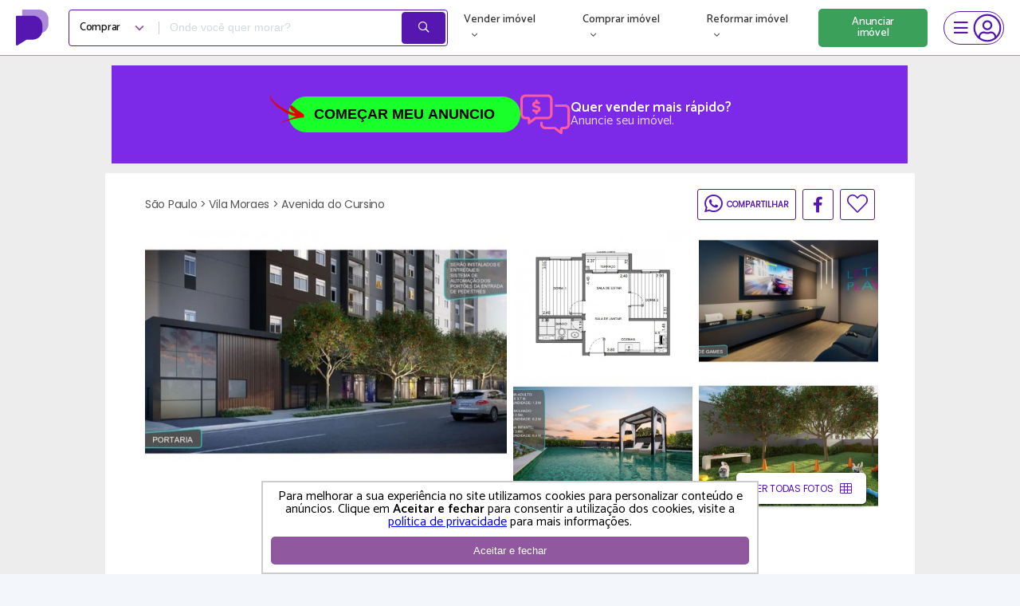

--- FILE ---
content_type: text/html; charset=UTF-8
request_url: https://www.proprietariodireto.com.br/comprar-apartamento-vila-moraes-sao-paulo-direto-com-proprietario/863850711218733877
body_size: 44285
content:
<!doctype html>
<html lang="pt-BR">

<head>
    <meta charset="utf-8">
    <meta http-equiv="X-UA-Compatible" content="IE=11" /><script type="text/javascript">(window.NREUM||(NREUM={})).init={privacy:{cookies_enabled:false},ajax:{deny_list:["bam.nr-data.net"]},feature_flags:["soft_nav"]};(window.NREUM||(NREUM={})).loader_config={xpid:"VwAAU1daGwIEVFlXAwEE",licenseKey:"69e3366483",applicationID:"14085403",browserID:"14085411"};;/*! For license information please see nr-loader-full-1.308.0.min.js.LICENSE.txt */
(()=>{var e,t,r={384:(e,t,r)=>{"use strict";r.d(t,{NT:()=>a,US:()=>u,Zm:()=>o,bQ:()=>d,dV:()=>c,pV:()=>l});var n=r(6154),i=r(1863),s=r(1910);const a={beacon:"bam.nr-data.net",errorBeacon:"bam.nr-data.net"};function o(){return n.gm.NREUM||(n.gm.NREUM={}),void 0===n.gm.newrelic&&(n.gm.newrelic=n.gm.NREUM),n.gm.NREUM}function c(){let e=o();return e.o||(e.o={ST:n.gm.setTimeout,SI:n.gm.setImmediate||n.gm.setInterval,CT:n.gm.clearTimeout,XHR:n.gm.XMLHttpRequest,REQ:n.gm.Request,EV:n.gm.Event,PR:n.gm.Promise,MO:n.gm.MutationObserver,FETCH:n.gm.fetch,WS:n.gm.WebSocket},(0,s.i)(...Object.values(e.o))),e}function d(e,t){let r=o();r.initializedAgents??={},t.initializedAt={ms:(0,i.t)(),date:new Date},r.initializedAgents[e]=t}function u(e,t){o()[e]=t}function l(){return function(){let e=o();const t=e.info||{};e.info={beacon:a.beacon,errorBeacon:a.errorBeacon,...t}}(),function(){let e=o();const t=e.init||{};e.init={...t}}(),c(),function(){let e=o();const t=e.loader_config||{};e.loader_config={...t}}(),o()}},782:(e,t,r)=>{"use strict";r.d(t,{T:()=>n});const n=r(860).K7.pageViewTiming},860:(e,t,r)=>{"use strict";r.d(t,{$J:()=>u,K7:()=>c,P3:()=>d,XX:()=>i,Yy:()=>o,df:()=>s,qY:()=>n,v4:()=>a});const n="events",i="jserrors",s="browser/blobs",a="rum",o="browser/logs",c={ajax:"ajax",genericEvents:"generic_events",jserrors:i,logging:"logging",metrics:"metrics",pageAction:"page_action",pageViewEvent:"page_view_event",pageViewTiming:"page_view_timing",sessionReplay:"session_replay",sessionTrace:"session_trace",softNav:"soft_navigations",spa:"spa"},d={[c.pageViewEvent]:1,[c.pageViewTiming]:2,[c.metrics]:3,[c.jserrors]:4,[c.spa]:5,[c.ajax]:6,[c.sessionTrace]:7,[c.softNav]:8,[c.sessionReplay]:9,[c.logging]:10,[c.genericEvents]:11},u={[c.pageViewEvent]:a,[c.pageViewTiming]:n,[c.ajax]:n,[c.spa]:n,[c.softNav]:n,[c.metrics]:i,[c.jserrors]:i,[c.sessionTrace]:s,[c.sessionReplay]:s,[c.logging]:o,[c.genericEvents]:"ins"}},944:(e,t,r)=>{"use strict";r.d(t,{R:()=>i});var n=r(3241);function i(e,t){"function"==typeof console.debug&&(console.debug("New Relic Warning: https://github.com/newrelic/newrelic-browser-agent/blob/main/docs/warning-codes.md#".concat(e),t),(0,n.W)({agentIdentifier:null,drained:null,type:"data",name:"warn",feature:"warn",data:{code:e,secondary:t}}))}},993:(e,t,r)=>{"use strict";r.d(t,{A$:()=>s,ET:()=>a,TZ:()=>o,p_:()=>i});var n=r(860);const i={ERROR:"ERROR",WARN:"WARN",INFO:"INFO",DEBUG:"DEBUG",TRACE:"TRACE"},s={OFF:0,ERROR:1,WARN:2,INFO:3,DEBUG:4,TRACE:5},a="log",o=n.K7.logging},1541:(e,t,r)=>{"use strict";r.d(t,{U:()=>i,f:()=>n});const n={MFE:"MFE",BA:"BA"};function i(e,t){if(2!==t?.harvestEndpointVersion)return{};const r=t.agentRef.runtime.appMetadata.agents[0].entityGuid;return e?{"source.id":e.id,"source.name":e.name,"source.type":e.type,"parent.id":e.parent?.id||r,"parent.type":e.parent?.type||n.BA}:{"entity.guid":r,appId:t.agentRef.info.applicationID}}},1687:(e,t,r)=>{"use strict";r.d(t,{Ak:()=>d,Ze:()=>h,x3:()=>u});var n=r(3241),i=r(7836),s=r(3606),a=r(860),o=r(2646);const c={};function d(e,t){const r={staged:!1,priority:a.P3[t]||0};l(e),c[e].get(t)||c[e].set(t,r)}function u(e,t){e&&c[e]&&(c[e].get(t)&&c[e].delete(t),p(e,t,!1),c[e].size&&f(e))}function l(e){if(!e)throw new Error("agentIdentifier required");c[e]||(c[e]=new Map)}function h(e="",t="feature",r=!1){if(l(e),!e||!c[e].get(t)||r)return p(e,t);c[e].get(t).staged=!0,f(e)}function f(e){const t=Array.from(c[e]);t.every(([e,t])=>t.staged)&&(t.sort((e,t)=>e[1].priority-t[1].priority),t.forEach(([t])=>{c[e].delete(t),p(e,t)}))}function p(e,t,r=!0){const a=e?i.ee.get(e):i.ee,c=s.i.handlers;if(!a.aborted&&a.backlog&&c){if((0,n.W)({agentIdentifier:e,type:"lifecycle",name:"drain",feature:t}),r){const e=a.backlog[t],r=c[t];if(r){for(let t=0;e&&t<e.length;++t)g(e[t],r);Object.entries(r).forEach(([e,t])=>{Object.values(t||{}).forEach(t=>{t[0]?.on&&t[0]?.context()instanceof o.y&&t[0].on(e,t[1])})})}}a.isolatedBacklog||delete c[t],a.backlog[t]=null,a.emit("drain-"+t,[])}}function g(e,t){var r=e[1];Object.values(t[r]||{}).forEach(t=>{var r=e[0];if(t[0]===r){var n=t[1],i=e[3],s=e[2];n.apply(i,s)}})}},1738:(e,t,r)=>{"use strict";r.d(t,{U:()=>f,Y:()=>h});var n=r(3241),i=r(9908),s=r(1863),a=r(944),o=r(5701),c=r(3969),d=r(8362),u=r(860),l=r(4261);function h(e,t,r,s){const h=s||r;!h||h[e]&&h[e]!==d.d.prototype[e]||(h[e]=function(){(0,i.p)(c.xV,["API/"+e+"/called"],void 0,u.K7.metrics,r.ee),(0,n.W)({agentIdentifier:r.agentIdentifier,drained:!!o.B?.[r.agentIdentifier],type:"data",name:"api",feature:l.Pl+e,data:{}});try{return t.apply(this,arguments)}catch(e){(0,a.R)(23,e)}})}function f(e,t,r,n,a){const o=e.info;null===r?delete o.jsAttributes[t]:o.jsAttributes[t]=r,(a||null===r)&&(0,i.p)(l.Pl+n,[(0,s.t)(),t,r],void 0,"session",e.ee)}},1741:(e,t,r)=>{"use strict";r.d(t,{W:()=>s});var n=r(944),i=r(4261);class s{#e(e,...t){if(this[e]!==s.prototype[e])return this[e](...t);(0,n.R)(35,e)}addPageAction(e,t){return this.#e(i.hG,e,t)}register(e){return this.#e(i.eY,e)}recordCustomEvent(e,t){return this.#e(i.fF,e,t)}setPageViewName(e,t){return this.#e(i.Fw,e,t)}setCustomAttribute(e,t,r){return this.#e(i.cD,e,t,r)}noticeError(e,t){return this.#e(i.o5,e,t)}setUserId(e,t=!1){return this.#e(i.Dl,e,t)}setApplicationVersion(e){return this.#e(i.nb,e)}setErrorHandler(e){return this.#e(i.bt,e)}addRelease(e,t){return this.#e(i.k6,e,t)}log(e,t){return this.#e(i.$9,e,t)}start(){return this.#e(i.d3)}finished(e){return this.#e(i.BL,e)}recordReplay(){return this.#e(i.CH)}pauseReplay(){return this.#e(i.Tb)}addToTrace(e){return this.#e(i.U2,e)}setCurrentRouteName(e){return this.#e(i.PA,e)}interaction(e){return this.#e(i.dT,e)}wrapLogger(e,t,r){return this.#e(i.Wb,e,t,r)}measure(e,t){return this.#e(i.V1,e,t)}consent(e){return this.#e(i.Pv,e)}}},1863:(e,t,r)=>{"use strict";function n(){return Math.floor(performance.now())}r.d(t,{t:()=>n})},1910:(e,t,r)=>{"use strict";r.d(t,{i:()=>s});var n=r(944);const i=new Map;function s(...e){return e.every(e=>{if(i.has(e))return i.get(e);const t="function"==typeof e?e.toString():"",r=t.includes("[native code]"),s=t.includes("nrWrapper");return r||s||(0,n.R)(64,e?.name||t),i.set(e,r),r})}},2555:(e,t,r)=>{"use strict";r.d(t,{D:()=>o,f:()=>a});var n=r(384),i=r(8122);const s={beacon:n.NT.beacon,errorBeacon:n.NT.errorBeacon,licenseKey:void 0,applicationID:void 0,sa:void 0,queueTime:void 0,applicationTime:void 0,ttGuid:void 0,user:void 0,account:void 0,product:void 0,extra:void 0,jsAttributes:{},userAttributes:void 0,atts:void 0,transactionName:void 0,tNamePlain:void 0};function a(e){try{return!!e.licenseKey&&!!e.errorBeacon&&!!e.applicationID}catch(e){return!1}}const o=e=>(0,i.a)(e,s)},2614:(e,t,r)=>{"use strict";r.d(t,{BB:()=>a,H3:()=>n,g:()=>d,iL:()=>c,tS:()=>o,uh:()=>i,wk:()=>s});const n="NRBA",i="SESSION",s=144e5,a=18e5,o={STARTED:"session-started",PAUSE:"session-pause",RESET:"session-reset",RESUME:"session-resume",UPDATE:"session-update"},c={SAME_TAB:"same-tab",CROSS_TAB:"cross-tab"},d={OFF:0,FULL:1,ERROR:2}},2646:(e,t,r)=>{"use strict";r.d(t,{y:()=>n});class n{constructor(e){this.contextId=e}}},2843:(e,t,r)=>{"use strict";r.d(t,{G:()=>s,u:()=>i});var n=r(3878);function i(e,t=!1,r,i){(0,n.DD)("visibilitychange",function(){if(t)return void("hidden"===document.visibilityState&&e());e(document.visibilityState)},r,i)}function s(e,t,r){(0,n.sp)("pagehide",e,t,r)}},3241:(e,t,r)=>{"use strict";r.d(t,{W:()=>s});var n=r(6154);const i="newrelic";function s(e={}){try{n.gm.dispatchEvent(new CustomEvent(i,{detail:e}))}catch(e){}}},3304:(e,t,r)=>{"use strict";r.d(t,{A:()=>s});var n=r(7836);const i=()=>{const e=new WeakSet;return(t,r)=>{if("object"==typeof r&&null!==r){if(e.has(r))return;e.add(r)}return r}};function s(e){try{return JSON.stringify(e,i())??""}catch(e){try{n.ee.emit("internal-error",[e])}catch(e){}return""}}},3333:(e,t,r)=>{"use strict";r.d(t,{$v:()=>u,TZ:()=>n,Xh:()=>c,Zp:()=>i,kd:()=>d,mq:()=>o,nf:()=>a,qN:()=>s});const n=r(860).K7.genericEvents,i=["auxclick","click","copy","keydown","paste","scrollend"],s=["focus","blur"],a=4,o=1e3,c=2e3,d=["PageAction","UserAction","BrowserPerformance"],u={RESOURCES:"experimental.resources",REGISTER:"register"}},3434:(e,t,r)=>{"use strict";r.d(t,{Jt:()=>s,YM:()=>d});var n=r(7836),i=r(5607);const s="nr@original:".concat(i.W),a=50;var o=Object.prototype.hasOwnProperty,c=!1;function d(e,t){return e||(e=n.ee),r.inPlace=function(e,t,n,i,s){n||(n="");const a="-"===n.charAt(0);for(let o=0;o<t.length;o++){const c=t[o],d=e[c];l(d)||(e[c]=r(d,a?c+n:n,i,c,s))}},r.flag=s,r;function r(t,r,n,c,d){return l(t)?t:(r||(r=""),nrWrapper[s]=t,function(e,t,r){if(Object.defineProperty&&Object.keys)try{return Object.keys(e).forEach(function(r){Object.defineProperty(t,r,{get:function(){return e[r]},set:function(t){return e[r]=t,t}})}),t}catch(e){u([e],r)}for(var n in e)o.call(e,n)&&(t[n]=e[n])}(t,nrWrapper,e),nrWrapper);function nrWrapper(){var s,o,l,h;let f;try{o=this,s=[...arguments],l="function"==typeof n?n(s,o):n||{}}catch(t){u([t,"",[s,o,c],l],e)}i(r+"start",[s,o,c],l,d);const p=performance.now();let g;try{return h=t.apply(o,s),g=performance.now(),h}catch(e){throw g=performance.now(),i(r+"err",[s,o,e],l,d),f=e,f}finally{const e=g-p,t={start:p,end:g,duration:e,isLongTask:e>=a,methodName:c,thrownError:f};t.isLongTask&&i("long-task",[t,o],l,d),i(r+"end",[s,o,h],l,d)}}}function i(r,n,i,s){if(!c||t){var a=c;c=!0;try{e.emit(r,n,i,t,s)}catch(t){u([t,r,n,i],e)}c=a}}}function u(e,t){t||(t=n.ee);try{t.emit("internal-error",e)}catch(e){}}function l(e){return!(e&&"function"==typeof e&&e.apply&&!e[s])}},3606:(e,t,r)=>{"use strict";r.d(t,{i:()=>s});var n=r(9908);s.on=a;var i=s.handlers={};function s(e,t,r,s){a(s||n.d,i,e,t,r)}function a(e,t,r,i,s){s||(s="feature"),e||(e=n.d);var a=t[s]=t[s]||{};(a[r]=a[r]||[]).push([e,i])}},3738:(e,t,r)=>{"use strict";r.d(t,{He:()=>i,Kp:()=>o,Lc:()=>d,Rz:()=>u,TZ:()=>n,bD:()=>s,d3:()=>a,jx:()=>l,sl:()=>h,uP:()=>c});const n=r(860).K7.sessionTrace,i="bstResource",s="resource",a="-start",o="-end",c="fn"+a,d="fn"+o,u="pushState",l=1e3,h=3e4},3785:(e,t,r)=>{"use strict";r.d(t,{R:()=>c,b:()=>d});var n=r(9908),i=r(1863),s=r(860),a=r(3969),o=r(993);function c(e,t,r={},c=o.p_.INFO,d=!0,u,l=(0,i.t)()){(0,n.p)(a.xV,["API/logging/".concat(c.toLowerCase(),"/called")],void 0,s.K7.metrics,e),(0,n.p)(o.ET,[l,t,r,c,d,u],void 0,s.K7.logging,e)}function d(e){return"string"==typeof e&&Object.values(o.p_).some(t=>t===e.toUpperCase().trim())}},3878:(e,t,r)=>{"use strict";function n(e,t){return{capture:e,passive:!1,signal:t}}function i(e,t,r=!1,i){window.addEventListener(e,t,n(r,i))}function s(e,t,r=!1,i){document.addEventListener(e,t,n(r,i))}r.d(t,{DD:()=>s,jT:()=>n,sp:()=>i})},3969:(e,t,r)=>{"use strict";r.d(t,{TZ:()=>n,XG:()=>o,rs:()=>i,xV:()=>a,z_:()=>s});const n=r(860).K7.metrics,i="sm",s="cm",a="storeSupportabilityMetrics",o="storeEventMetrics"},4234:(e,t,r)=>{"use strict";r.d(t,{W:()=>s});var n=r(7836),i=r(1687);class s{constructor(e,t){this.agentIdentifier=e,this.ee=n.ee.get(e),this.featureName=t,this.blocked=!1}deregisterDrain(){(0,i.x3)(this.agentIdentifier,this.featureName)}}},4261:(e,t,r)=>{"use strict";r.d(t,{$9:()=>d,BL:()=>o,CH:()=>f,Dl:()=>w,Fw:()=>y,PA:()=>m,Pl:()=>n,Pv:()=>T,Tb:()=>l,U2:()=>s,V1:()=>E,Wb:()=>x,bt:()=>b,cD:()=>v,d3:()=>R,dT:()=>c,eY:()=>p,fF:()=>h,hG:()=>i,k6:()=>a,nb:()=>g,o5:()=>u});const n="api-",i="addPageAction",s="addToTrace",a="addRelease",o="finished",c="interaction",d="log",u="noticeError",l="pauseReplay",h="recordCustomEvent",f="recordReplay",p="register",g="setApplicationVersion",m="setCurrentRouteName",v="setCustomAttribute",b="setErrorHandler",y="setPageViewName",w="setUserId",R="start",x="wrapLogger",E="measure",T="consent"},5205:(e,t,r)=>{"use strict";r.d(t,{j:()=>S});var n=r(384),i=r(1741);var s=r(2555),a=r(3333);const o=e=>{if(!e||"string"!=typeof e)return!1;try{document.createDocumentFragment().querySelector(e)}catch{return!1}return!0};var c=r(2614),d=r(944),u=r(8122);const l="[data-nr-mask]",h=e=>(0,u.a)(e,(()=>{const e={feature_flags:[],experimental:{allow_registered_children:!1,resources:!1},mask_selector:"*",block_selector:"[data-nr-block]",mask_input_options:{color:!1,date:!1,"datetime-local":!1,email:!1,month:!1,number:!1,range:!1,search:!1,tel:!1,text:!1,time:!1,url:!1,week:!1,textarea:!1,select:!1,password:!0}};return{ajax:{deny_list:void 0,block_internal:!0,enabled:!0,autoStart:!0},api:{get allow_registered_children(){return e.feature_flags.includes(a.$v.REGISTER)||e.experimental.allow_registered_children},set allow_registered_children(t){e.experimental.allow_registered_children=t},duplicate_registered_data:!1},browser_consent_mode:{enabled:!1},distributed_tracing:{enabled:void 0,exclude_newrelic_header:void 0,cors_use_newrelic_header:void 0,cors_use_tracecontext_headers:void 0,allowed_origins:void 0},get feature_flags(){return e.feature_flags},set feature_flags(t){e.feature_flags=t},generic_events:{enabled:!0,autoStart:!0},harvest:{interval:30},jserrors:{enabled:!0,autoStart:!0},logging:{enabled:!0,autoStart:!0},metrics:{enabled:!0,autoStart:!0},obfuscate:void 0,page_action:{enabled:!0},page_view_event:{enabled:!0,autoStart:!0},page_view_timing:{enabled:!0,autoStart:!0},performance:{capture_marks:!1,capture_measures:!1,capture_detail:!0,resources:{get enabled(){return e.feature_flags.includes(a.$v.RESOURCES)||e.experimental.resources},set enabled(t){e.experimental.resources=t},asset_types:[],first_party_domains:[],ignore_newrelic:!0}},privacy:{cookies_enabled:!0},proxy:{assets:void 0,beacon:void 0},session:{expiresMs:c.wk,inactiveMs:c.BB},session_replay:{autoStart:!0,enabled:!1,preload:!1,sampling_rate:10,error_sampling_rate:100,collect_fonts:!1,inline_images:!1,fix_stylesheets:!0,mask_all_inputs:!0,get mask_text_selector(){return e.mask_selector},set mask_text_selector(t){o(t)?e.mask_selector="".concat(t,",").concat(l):""===t||null===t?e.mask_selector=l:(0,d.R)(5,t)},get block_class(){return"nr-block"},get ignore_class(){return"nr-ignore"},get mask_text_class(){return"nr-mask"},get block_selector(){return e.block_selector},set block_selector(t){o(t)?e.block_selector+=",".concat(t):""!==t&&(0,d.R)(6,t)},get mask_input_options(){return e.mask_input_options},set mask_input_options(t){t&&"object"==typeof t?e.mask_input_options={...t,password:!0}:(0,d.R)(7,t)}},session_trace:{enabled:!0,autoStart:!0},soft_navigations:{enabled:!0,autoStart:!0},spa:{enabled:!0,autoStart:!0},ssl:void 0,user_actions:{enabled:!0,elementAttributes:["id","className","tagName","type"]}}})());var f=r(6154),p=r(9324);let g=0;const m={buildEnv:p.F3,distMethod:p.Xs,version:p.xv,originTime:f.WN},v={consented:!1},b={appMetadata:{},get consented(){return this.session?.state?.consent||v.consented},set consented(e){v.consented=e},customTransaction:void 0,denyList:void 0,disabled:!1,harvester:void 0,isolatedBacklog:!1,isRecording:!1,loaderType:void 0,maxBytes:3e4,obfuscator:void 0,onerror:void 0,ptid:void 0,releaseIds:{},session:void 0,timeKeeper:void 0,registeredEntities:[],jsAttributesMetadata:{bytes:0},get harvestCount(){return++g}},y=e=>{const t=(0,u.a)(e,b),r=Object.keys(m).reduce((e,t)=>(e[t]={value:m[t],writable:!1,configurable:!0,enumerable:!0},e),{});return Object.defineProperties(t,r)};var w=r(5701);const R=e=>{const t=e.startsWith("http");e+="/",r.p=t?e:"https://"+e};var x=r(7836),E=r(3241);const T={accountID:void 0,trustKey:void 0,agentID:void 0,licenseKey:void 0,applicationID:void 0,xpid:void 0},A=e=>(0,u.a)(e,T),_=new Set;function S(e,t={},r,a){let{init:o,info:c,loader_config:d,runtime:u={},exposed:l=!0}=t;if(!c){const e=(0,n.pV)();o=e.init,c=e.info,d=e.loader_config}e.init=h(o||{}),e.loader_config=A(d||{}),c.jsAttributes??={},f.bv&&(c.jsAttributes.isWorker=!0),e.info=(0,s.D)(c);const p=e.init,g=[c.beacon,c.errorBeacon];_.has(e.agentIdentifier)||(p.proxy.assets&&(R(p.proxy.assets),g.push(p.proxy.assets)),p.proxy.beacon&&g.push(p.proxy.beacon),e.beacons=[...g],function(e){const t=(0,n.pV)();Object.getOwnPropertyNames(i.W.prototype).forEach(r=>{const n=i.W.prototype[r];if("function"!=typeof n||"constructor"===n)return;let s=t[r];e[r]&&!1!==e.exposed&&"micro-agent"!==e.runtime?.loaderType&&(t[r]=(...t)=>{const n=e[r](...t);return s?s(...t):n})})}(e),(0,n.US)("activatedFeatures",w.B)),u.denyList=[...p.ajax.deny_list||[],...p.ajax.block_internal?g:[]],u.ptid=e.agentIdentifier,u.loaderType=r,e.runtime=y(u),_.has(e.agentIdentifier)||(e.ee=x.ee.get(e.agentIdentifier),e.exposed=l,(0,E.W)({agentIdentifier:e.agentIdentifier,drained:!!w.B?.[e.agentIdentifier],type:"lifecycle",name:"initialize",feature:void 0,data:e.config})),_.add(e.agentIdentifier)}},5270:(e,t,r)=>{"use strict";r.d(t,{Aw:()=>a,SR:()=>s,rF:()=>o});var n=r(384),i=r(7767);function s(e){return!!(0,n.dV)().o.MO&&(0,i.V)(e)&&!0===e?.session_trace.enabled}function a(e){return!0===e?.session_replay.preload&&s(e)}function o(e,t){try{if("string"==typeof t?.type){if("password"===t.type.toLowerCase())return"*".repeat(e?.length||0);if(void 0!==t?.dataset?.nrUnmask||t?.classList?.contains("nr-unmask"))return e}}catch(e){}return"string"==typeof e?e.replace(/[\S]/g,"*"):"*".repeat(e?.length||0)}},5289:(e,t,r)=>{"use strict";r.d(t,{GG:()=>a,Qr:()=>c,sB:()=>o});var n=r(3878),i=r(6389);function s(){return"undefined"==typeof document||"complete"===document.readyState}function a(e,t){if(s())return e();const r=(0,i.J)(e),a=setInterval(()=>{s()&&(clearInterval(a),r())},500);(0,n.sp)("load",r,t)}function o(e){if(s())return e();(0,n.DD)("DOMContentLoaded",e)}function c(e){if(s())return e();(0,n.sp)("popstate",e)}},5607:(e,t,r)=>{"use strict";r.d(t,{W:()=>n});const n=(0,r(9566).bz)()},5701:(e,t,r)=>{"use strict";r.d(t,{B:()=>s,t:()=>a});var n=r(3241);const i=new Set,s={};function a(e,t){const r=t.agentIdentifier;s[r]??={},e&&"object"==typeof e&&(i.has(r)||(t.ee.emit("rumresp",[e]),s[r]=e,i.add(r),(0,n.W)({agentIdentifier:r,loaded:!0,drained:!0,type:"lifecycle",name:"load",feature:void 0,data:e})))}},6154:(e,t,r)=>{"use strict";r.d(t,{OF:()=>d,RI:()=>i,WN:()=>h,bv:()=>s,eN:()=>f,gm:()=>a,lR:()=>l,m:()=>c,mw:()=>o,sb:()=>u});var n=r(1863);const i="undefined"!=typeof window&&!!window.document,s="undefined"!=typeof WorkerGlobalScope&&("undefined"!=typeof self&&self instanceof WorkerGlobalScope&&self.navigator instanceof WorkerNavigator||"undefined"!=typeof globalThis&&globalThis instanceof WorkerGlobalScope&&globalThis.navigator instanceof WorkerNavigator),a=i?window:"undefined"!=typeof WorkerGlobalScope&&("undefined"!=typeof self&&self instanceof WorkerGlobalScope&&self||"undefined"!=typeof globalThis&&globalThis instanceof WorkerGlobalScope&&globalThis),o=Boolean("hidden"===a?.document?.visibilityState),c=""+a?.location,d=/iPad|iPhone|iPod/.test(a.navigator?.userAgent),u=d&&"undefined"==typeof SharedWorker,l=(()=>{const e=a.navigator?.userAgent?.match(/Firefox[/\s](\d+\.\d+)/);return Array.isArray(e)&&e.length>=2?+e[1]:0})(),h=Date.now()-(0,n.t)(),f=()=>"undefined"!=typeof PerformanceNavigationTiming&&a?.performance?.getEntriesByType("navigation")?.[0]?.responseStart},6344:(e,t,r)=>{"use strict";r.d(t,{BB:()=>u,Qb:()=>l,TZ:()=>i,Ug:()=>a,Vh:()=>s,_s:()=>o,bc:()=>d,yP:()=>c});var n=r(2614);const i=r(860).K7.sessionReplay,s="errorDuringReplay",a=.12,o={DomContentLoaded:0,Load:1,FullSnapshot:2,IncrementalSnapshot:3,Meta:4,Custom:5},c={[n.g.ERROR]:15e3,[n.g.FULL]:3e5,[n.g.OFF]:0},d={RESET:{message:"Session was reset",sm:"Reset"},IMPORT:{message:"Recorder failed to import",sm:"Import"},TOO_MANY:{message:"429: Too Many Requests",sm:"Too-Many"},TOO_BIG:{message:"Payload was too large",sm:"Too-Big"},CROSS_TAB:{message:"Session Entity was set to OFF on another tab",sm:"Cross-Tab"},ENTITLEMENTS:{message:"Session Replay is not allowed and will not be started",sm:"Entitlement"}},u=5e3,l={API:"api",RESUME:"resume",SWITCH_TO_FULL:"switchToFull",INITIALIZE:"initialize",PRELOAD:"preload"}},6389:(e,t,r)=>{"use strict";function n(e,t=500,r={}){const n=r?.leading||!1;let i;return(...r)=>{n&&void 0===i&&(e.apply(this,r),i=setTimeout(()=>{i=clearTimeout(i)},t)),n||(clearTimeout(i),i=setTimeout(()=>{e.apply(this,r)},t))}}function i(e){let t=!1;return(...r)=>{t||(t=!0,e.apply(this,r))}}r.d(t,{J:()=>i,s:()=>n})},6630:(e,t,r)=>{"use strict";r.d(t,{T:()=>n});const n=r(860).K7.pageViewEvent},6774:(e,t,r)=>{"use strict";r.d(t,{T:()=>n});const n=r(860).K7.jserrors},7295:(e,t,r)=>{"use strict";r.d(t,{Xv:()=>a,gX:()=>i,iW:()=>s});var n=[];function i(e){if(!e||s(e))return!1;if(0===n.length)return!0;if("*"===n[0].hostname)return!1;for(var t=0;t<n.length;t++){var r=n[t];if(r.hostname.test(e.hostname)&&r.pathname.test(e.pathname))return!1}return!0}function s(e){return void 0===e.hostname}function a(e){if(n=[],e&&e.length)for(var t=0;t<e.length;t++){let r=e[t];if(!r)continue;if("*"===r)return void(n=[{hostname:"*"}]);0===r.indexOf("http://")?r=r.substring(7):0===r.indexOf("https://")&&(r=r.substring(8));const i=r.indexOf("/");let s,a;i>0?(s=r.substring(0,i),a=r.substring(i)):(s=r,a="*");let[c]=s.split(":");n.push({hostname:o(c),pathname:o(a,!0)})}}function o(e,t=!1){const r=e.replace(/[.+?^${}()|[\]\\]/g,e=>"\\"+e).replace(/\*/g,".*?");return new RegExp((t?"^":"")+r+"$")}},7485:(e,t,r)=>{"use strict";r.d(t,{D:()=>i});var n=r(6154);function i(e){if(0===(e||"").indexOf("data:"))return{protocol:"data"};try{const t=new URL(e,location.href),r={port:t.port,hostname:t.hostname,pathname:t.pathname,search:t.search,protocol:t.protocol.slice(0,t.protocol.indexOf(":")),sameOrigin:t.protocol===n.gm?.location?.protocol&&t.host===n.gm?.location?.host};return r.port&&""!==r.port||("http:"===t.protocol&&(r.port="80"),"https:"===t.protocol&&(r.port="443")),r.pathname&&""!==r.pathname?r.pathname.startsWith("/")||(r.pathname="/".concat(r.pathname)):r.pathname="/",r}catch(e){return{}}}},7699:(e,t,r)=>{"use strict";r.d(t,{It:()=>s,KC:()=>o,No:()=>i,qh:()=>a});var n=r(860);const i=16e3,s=1e6,a="SESSION_ERROR",o={[n.K7.logging]:!0,[n.K7.genericEvents]:!1,[n.K7.jserrors]:!1,[n.K7.ajax]:!1}},7767:(e,t,r)=>{"use strict";r.d(t,{V:()=>i});var n=r(6154);const i=e=>n.RI&&!0===e?.privacy.cookies_enabled},7836:(e,t,r)=>{"use strict";r.d(t,{P:()=>o,ee:()=>c});var n=r(384),i=r(8990),s=r(2646),a=r(5607);const o="nr@context:".concat(a.W),c=function e(t,r){var n={},a={},u={},l=!1;try{l=16===r.length&&d.initializedAgents?.[r]?.runtime.isolatedBacklog}catch(e){}var h={on:p,addEventListener:p,removeEventListener:function(e,t){var r=n[e];if(!r)return;for(var i=0;i<r.length;i++)r[i]===t&&r.splice(i,1)},emit:function(e,r,n,i,s){!1!==s&&(s=!0);if(c.aborted&&!i)return;t&&s&&t.emit(e,r,n);var o=f(n);g(e).forEach(e=>{e.apply(o,r)});var d=v()[a[e]];d&&d.push([h,e,r,o]);return o},get:m,listeners:g,context:f,buffer:function(e,t){const r=v();if(t=t||"feature",h.aborted)return;Object.entries(e||{}).forEach(([e,n])=>{a[n]=t,t in r||(r[t]=[])})},abort:function(){h._aborted=!0,Object.keys(h.backlog).forEach(e=>{delete h.backlog[e]})},isBuffering:function(e){return!!v()[a[e]]},debugId:r,backlog:l?{}:t&&"object"==typeof t.backlog?t.backlog:{},isolatedBacklog:l};return Object.defineProperty(h,"aborted",{get:()=>{let e=h._aborted||!1;return e||(t&&(e=t.aborted),e)}}),h;function f(e){return e&&e instanceof s.y?e:e?(0,i.I)(e,o,()=>new s.y(o)):new s.y(o)}function p(e,t){n[e]=g(e).concat(t)}function g(e){return n[e]||[]}function m(t){return u[t]=u[t]||e(h,t)}function v(){return h.backlog}}(void 0,"globalEE"),d=(0,n.Zm)();d.ee||(d.ee=c)},8122:(e,t,r)=>{"use strict";r.d(t,{a:()=>i});var n=r(944);function i(e,t){try{if(!e||"object"!=typeof e)return(0,n.R)(3);if(!t||"object"!=typeof t)return(0,n.R)(4);const r=Object.create(Object.getPrototypeOf(t),Object.getOwnPropertyDescriptors(t)),s=0===Object.keys(r).length?e:r;for(let a in s)if(void 0!==e[a])try{if(null===e[a]){r[a]=null;continue}Array.isArray(e[a])&&Array.isArray(t[a])?r[a]=Array.from(new Set([...e[a],...t[a]])):"object"==typeof e[a]&&"object"==typeof t[a]?r[a]=i(e[a],t[a]):r[a]=e[a]}catch(e){r[a]||(0,n.R)(1,e)}return r}catch(e){(0,n.R)(2,e)}}},8139:(e,t,r)=>{"use strict";r.d(t,{u:()=>h});var n=r(7836),i=r(3434),s=r(8990),a=r(6154);const o={},c=a.gm.XMLHttpRequest,d="addEventListener",u="removeEventListener",l="nr@wrapped:".concat(n.P);function h(e){var t=function(e){return(e||n.ee).get("events")}(e);if(o[t.debugId]++)return t;o[t.debugId]=1;var r=(0,i.YM)(t,!0);function h(e){r.inPlace(e,[d,u],"-",p)}function p(e,t){return e[1]}return"getPrototypeOf"in Object&&(a.RI&&f(document,h),c&&f(c.prototype,h),f(a.gm,h)),t.on(d+"-start",function(e,t){var n=e[1];if(null!==n&&("function"==typeof n||"object"==typeof n)&&"newrelic"!==e[0]){var i=(0,s.I)(n,l,function(){var e={object:function(){if("function"!=typeof n.handleEvent)return;return n.handleEvent.apply(n,arguments)},function:n}[typeof n];return e?r(e,"fn-",null,e.name||"anonymous"):n});this.wrapped=e[1]=i}}),t.on(u+"-start",function(e){e[1]=this.wrapped||e[1]}),t}function f(e,t,...r){let n=e;for(;"object"==typeof n&&!Object.prototype.hasOwnProperty.call(n,d);)n=Object.getPrototypeOf(n);n&&t(n,...r)}},8362:(e,t,r)=>{"use strict";r.d(t,{d:()=>s});var n=r(9566),i=r(1741);class s extends i.W{agentIdentifier=(0,n.LA)(16)}},8374:(e,t,r)=>{r.nc=(()=>{try{return document?.currentScript?.nonce}catch(e){}return""})()},8990:(e,t,r)=>{"use strict";r.d(t,{I:()=>i});var n=Object.prototype.hasOwnProperty;function i(e,t,r){if(n.call(e,t))return e[t];var i=r();if(Object.defineProperty&&Object.keys)try{return Object.defineProperty(e,t,{value:i,writable:!0,enumerable:!1}),i}catch(e){}return e[t]=i,i}},9119:(e,t,r)=>{"use strict";r.d(t,{L:()=>s});var n=/([^?#]*)[^#]*(#[^?]*|$).*/,i=/([^?#]*)().*/;function s(e,t){return e?e.replace(t?n:i,"$1$2"):e}},9300:(e,t,r)=>{"use strict";r.d(t,{T:()=>n});const n=r(860).K7.ajax},9324:(e,t,r)=>{"use strict";r.d(t,{AJ:()=>a,F3:()=>i,Xs:()=>s,Yq:()=>o,xv:()=>n});const n="1.308.0",i="PROD",s="CDN",a="@newrelic/rrweb",o="1.0.1"},9566:(e,t,r)=>{"use strict";r.d(t,{LA:()=>o,ZF:()=>c,bz:()=>a,el:()=>d});var n=r(6154);const i="xxxxxxxx-xxxx-4xxx-yxxx-xxxxxxxxxxxx";function s(e,t){return e?15&e[t]:16*Math.random()|0}function a(){const e=n.gm?.crypto||n.gm?.msCrypto;let t,r=0;return e&&e.getRandomValues&&(t=e.getRandomValues(new Uint8Array(30))),i.split("").map(e=>"x"===e?s(t,r++).toString(16):"y"===e?(3&s()|8).toString(16):e).join("")}function o(e){const t=n.gm?.crypto||n.gm?.msCrypto;let r,i=0;t&&t.getRandomValues&&(r=t.getRandomValues(new Uint8Array(e)));const a=[];for(var o=0;o<e;o++)a.push(s(r,i++).toString(16));return a.join("")}function c(){return o(16)}function d(){return o(32)}},9908:(e,t,r)=>{"use strict";r.d(t,{d:()=>n,p:()=>i});var n=r(7836).ee.get("handle");function i(e,t,r,i,s){s?(s.buffer([e],i),s.emit(e,t,r)):(n.buffer([e],i),n.emit(e,t,r))}}},n={};function i(e){var t=n[e];if(void 0!==t)return t.exports;var s=n[e]={exports:{}};return r[e](s,s.exports,i),s.exports}i.m=r,i.d=(e,t)=>{for(var r in t)i.o(t,r)&&!i.o(e,r)&&Object.defineProperty(e,r,{enumerable:!0,get:t[r]})},i.f={},i.e=e=>Promise.all(Object.keys(i.f).reduce((t,r)=>(i.f[r](e,t),t),[])),i.u=e=>({95:"nr-full-compressor",222:"nr-full-recorder",891:"nr-full"}[e]+"-1.308.0.min.js"),i.o=(e,t)=>Object.prototype.hasOwnProperty.call(e,t),e={},t="NRBA-1.308.0.PROD:",i.l=(r,n,s,a)=>{if(e[r])e[r].push(n);else{var o,c;if(void 0!==s)for(var d=document.getElementsByTagName("script"),u=0;u<d.length;u++){var l=d[u];if(l.getAttribute("src")==r||l.getAttribute("data-webpack")==t+s){o=l;break}}if(!o){c=!0;var h={891:"sha512-fcveNDcpRQS9OweGhN4uJe88Qmg+EVyH6j/wngwL2Le0m7LYyz7q+JDx7KBxsdDF4TaPVsSmHg12T3pHwdLa7w==",222:"sha512-O8ZzdvgB4fRyt7k2Qrr4STpR+tCA2mcQEig6/dP3rRy9uEx1CTKQ6cQ7Src0361y7xS434ua+zIPo265ZpjlEg==",95:"sha512-jDWejat/6/UDex/9XjYoPPmpMPuEvBCSuCg/0tnihjbn5bh9mP3An0NzFV9T5Tc+3kKhaXaZA8UIKPAanD2+Gw=="};(o=document.createElement("script")).charset="utf-8",i.nc&&o.setAttribute("nonce",i.nc),o.setAttribute("data-webpack",t+s),o.src=r,0!==o.src.indexOf(window.location.origin+"/")&&(o.crossOrigin="anonymous"),h[a]&&(o.integrity=h[a])}e[r]=[n];var f=(t,n)=>{o.onerror=o.onload=null,clearTimeout(p);var i=e[r];if(delete e[r],o.parentNode&&o.parentNode.removeChild(o),i&&i.forEach(e=>e(n)),t)return t(n)},p=setTimeout(f.bind(null,void 0,{type:"timeout",target:o}),12e4);o.onerror=f.bind(null,o.onerror),o.onload=f.bind(null,o.onload),c&&document.head.appendChild(o)}},i.r=e=>{"undefined"!=typeof Symbol&&Symbol.toStringTag&&Object.defineProperty(e,Symbol.toStringTag,{value:"Module"}),Object.defineProperty(e,"__esModule",{value:!0})},i.p="https://js-agent.newrelic.com/",(()=>{var e={85:0,959:0};i.f.j=(t,r)=>{var n=i.o(e,t)?e[t]:void 0;if(0!==n)if(n)r.push(n[2]);else{var s=new Promise((r,i)=>n=e[t]=[r,i]);r.push(n[2]=s);var a=i.p+i.u(t),o=new Error;i.l(a,r=>{if(i.o(e,t)&&(0!==(n=e[t])&&(e[t]=void 0),n)){var s=r&&("load"===r.type?"missing":r.type),a=r&&r.target&&r.target.src;o.message="Loading chunk "+t+" failed: ("+s+": "+a+")",o.name="ChunkLoadError",o.type=s,o.request=a,n[1](o)}},"chunk-"+t,t)}};var t=(t,r)=>{var n,s,[a,o,c]=r,d=0;if(a.some(t=>0!==e[t])){for(n in o)i.o(o,n)&&(i.m[n]=o[n]);if(c)c(i)}for(t&&t(r);d<a.length;d++)s=a[d],i.o(e,s)&&e[s]&&e[s][0](),e[s]=0},r=self["webpackChunk:NRBA-1.308.0.PROD"]=self["webpackChunk:NRBA-1.308.0.PROD"]||[];r.forEach(t.bind(null,0)),r.push=t.bind(null,r.push.bind(r))})(),(()=>{"use strict";i(8374);var e=i(8362),t=i(860);const r=Object.values(t.K7);var n=i(5205);var s=i(9908),a=i(1863),o=i(4261),c=i(1738);var d=i(1687),u=i(4234),l=i(5289),h=i(6154),f=i(944),p=i(5270),g=i(7767),m=i(6389),v=i(7699);class b extends u.W{constructor(e,t){super(e.agentIdentifier,t),this.agentRef=e,this.abortHandler=void 0,this.featAggregate=void 0,this.loadedSuccessfully=void 0,this.onAggregateImported=new Promise(e=>{this.loadedSuccessfully=e}),this.deferred=Promise.resolve(),!1===e.init[this.featureName].autoStart?this.deferred=new Promise((t,r)=>{this.ee.on("manual-start-all",(0,m.J)(()=>{(0,d.Ak)(e.agentIdentifier,this.featureName),t()}))}):(0,d.Ak)(e.agentIdentifier,t)}importAggregator(e,t,r={}){if(this.featAggregate)return;const n=async()=>{let n;await this.deferred;try{if((0,g.V)(e.init)){const{setupAgentSession:t}=await i.e(891).then(i.bind(i,8766));n=t(e)}}catch(e){(0,f.R)(20,e),this.ee.emit("internal-error",[e]),(0,s.p)(v.qh,[e],void 0,this.featureName,this.ee)}try{if(!this.#t(this.featureName,n,e.init))return(0,d.Ze)(this.agentIdentifier,this.featureName),void this.loadedSuccessfully(!1);const{Aggregate:i}=await t();this.featAggregate=new i(e,r),e.runtime.harvester.initializedAggregates.push(this.featAggregate),this.loadedSuccessfully(!0)}catch(e){(0,f.R)(34,e),this.abortHandler?.(),(0,d.Ze)(this.agentIdentifier,this.featureName,!0),this.loadedSuccessfully(!1),this.ee&&this.ee.abort()}};h.RI?(0,l.GG)(()=>n(),!0):n()}#t(e,r,n){if(this.blocked)return!1;switch(e){case t.K7.sessionReplay:return(0,p.SR)(n)&&!!r;case t.K7.sessionTrace:return!!r;default:return!0}}}var y=i(6630),w=i(2614),R=i(3241);class x extends b{static featureName=y.T;constructor(e){var t;super(e,y.T),this.setupInspectionEvents(e.agentIdentifier),t=e,(0,c.Y)(o.Fw,function(e,r){"string"==typeof e&&("/"!==e.charAt(0)&&(e="/"+e),t.runtime.customTransaction=(r||"http://custom.transaction")+e,(0,s.p)(o.Pl+o.Fw,[(0,a.t)()],void 0,void 0,t.ee))},t),this.importAggregator(e,()=>i.e(891).then(i.bind(i,3718)))}setupInspectionEvents(e){const t=(t,r)=>{t&&(0,R.W)({agentIdentifier:e,timeStamp:t.timeStamp,loaded:"complete"===t.target.readyState,type:"window",name:r,data:t.target.location+""})};(0,l.sB)(e=>{t(e,"DOMContentLoaded")}),(0,l.GG)(e=>{t(e,"load")}),(0,l.Qr)(e=>{t(e,"navigate")}),this.ee.on(w.tS.UPDATE,(t,r)=>{(0,R.W)({agentIdentifier:e,type:"lifecycle",name:"session",data:r})})}}var E=i(384);class T extends e.d{constructor(e){var t;(super(),h.gm)?(this.features={},(0,E.bQ)(this.agentIdentifier,this),this.desiredFeatures=new Set(e.features||[]),this.desiredFeatures.add(x),(0,n.j)(this,e,e.loaderType||"agent"),t=this,(0,c.Y)(o.cD,function(e,r,n=!1){if("string"==typeof e){if(["string","number","boolean"].includes(typeof r)||null===r)return(0,c.U)(t,e,r,o.cD,n);(0,f.R)(40,typeof r)}else(0,f.R)(39,typeof e)},t),function(e){(0,c.Y)(o.Dl,function(t,r=!1){if("string"!=typeof t&&null!==t)return void(0,f.R)(41,typeof t);const n=e.info.jsAttributes["enduser.id"];r&&null!=n&&n!==t?(0,s.p)(o.Pl+"setUserIdAndResetSession",[t],void 0,"session",e.ee):(0,c.U)(e,"enduser.id",t,o.Dl,!0)},e)}(this),function(e){(0,c.Y)(o.nb,function(t){if("string"==typeof t||null===t)return(0,c.U)(e,"application.version",t,o.nb,!1);(0,f.R)(42,typeof t)},e)}(this),function(e){(0,c.Y)(o.d3,function(){e.ee.emit("manual-start-all")},e)}(this),function(e){(0,c.Y)(o.Pv,function(t=!0){if("boolean"==typeof t){if((0,s.p)(o.Pl+o.Pv,[t],void 0,"session",e.ee),e.runtime.consented=t,t){const t=e.features.page_view_event;t.onAggregateImported.then(e=>{const r=t.featAggregate;e&&!r.sentRum&&r.sendRum()})}}else(0,f.R)(65,typeof t)},e)}(this),this.run()):(0,f.R)(21)}get config(){return{info:this.info,init:this.init,loader_config:this.loader_config,runtime:this.runtime}}get api(){return this}run(){try{const e=function(e){const t={};return r.forEach(r=>{t[r]=!!e[r]?.enabled}),t}(this.init),n=[...this.desiredFeatures];n.sort((e,r)=>t.P3[e.featureName]-t.P3[r.featureName]),n.forEach(r=>{if(!e[r.featureName]&&r.featureName!==t.K7.pageViewEvent)return;if(r.featureName===t.K7.spa)return void(0,f.R)(67);const n=function(e){switch(e){case t.K7.ajax:return[t.K7.jserrors];case t.K7.sessionTrace:return[t.K7.ajax,t.K7.pageViewEvent];case t.K7.sessionReplay:return[t.K7.sessionTrace];case t.K7.pageViewTiming:return[t.K7.pageViewEvent];default:return[]}}(r.featureName).filter(e=>!(e in this.features));n.length>0&&(0,f.R)(36,{targetFeature:r.featureName,missingDependencies:n}),this.features[r.featureName]=new r(this)})}catch(e){(0,f.R)(22,e);for(const e in this.features)this.features[e].abortHandler?.();const t=(0,E.Zm)();delete t.initializedAgents[this.agentIdentifier]?.features,delete this.sharedAggregator;return t.ee.get(this.agentIdentifier).abort(),!1}}}var A=i(2843),_=i(782);class S extends b{static featureName=_.T;constructor(e){super(e,_.T),h.RI&&((0,A.u)(()=>(0,s.p)("docHidden",[(0,a.t)()],void 0,_.T,this.ee),!0),(0,A.G)(()=>(0,s.p)("winPagehide",[(0,a.t)()],void 0,_.T,this.ee)),this.importAggregator(e,()=>i.e(891).then(i.bind(i,9018))))}}var O=i(3969);class I extends b{static featureName=O.TZ;constructor(e){super(e,O.TZ),h.RI&&document.addEventListener("securitypolicyviolation",e=>{(0,s.p)(O.xV,["Generic/CSPViolation/Detected"],void 0,this.featureName,this.ee)}),this.importAggregator(e,()=>i.e(891).then(i.bind(i,6555)))}}var P=i(6774),k=i(3878),N=i(3304);class D{constructor(e,t,r,n,i){this.name="UncaughtError",this.message="string"==typeof e?e:(0,N.A)(e),this.sourceURL=t,this.line=r,this.column=n,this.__newrelic=i}}function j(e){return M(e)?e:new D(void 0!==e?.message?e.message:e,e?.filename||e?.sourceURL,e?.lineno||e?.line,e?.colno||e?.col,e?.__newrelic,e?.cause)}function C(e){const t="Unhandled Promise Rejection: ";if(!e?.reason)return;if(M(e.reason)){try{e.reason.message.startsWith(t)||(e.reason.message=t+e.reason.message)}catch(e){}return j(e.reason)}const r=j(e.reason);return(r.message||"").startsWith(t)||(r.message=t+r.message),r}function L(e){if(e.error instanceof SyntaxError&&!/:\d+$/.test(e.error.stack?.trim())){const t=new D(e.message,e.filename,e.lineno,e.colno,e.error.__newrelic,e.cause);return t.name=SyntaxError.name,t}return M(e.error)?e.error:j(e)}function M(e){return e instanceof Error&&!!e.stack}function B(e,r,n,i,o=(0,a.t)()){"string"==typeof e&&(e=new Error(e)),(0,s.p)("err",[e,o,!1,r,n.runtime.isRecording,void 0,i],void 0,t.K7.jserrors,n.ee),(0,s.p)("uaErr",[],void 0,t.K7.genericEvents,n.ee)}var H=i(1541),K=i(993),W=i(3785);function U(e,{customAttributes:t={},level:r=K.p_.INFO}={},n,i,s=(0,a.t)()){(0,W.R)(n.ee,e,t,r,!1,i,s)}function F(e,r,n,i,c=(0,a.t)()){(0,s.p)(o.Pl+o.hG,[c,e,r,i],void 0,t.K7.genericEvents,n.ee)}function V(e,r,n,i,c=(0,a.t)()){const{start:d,end:u,customAttributes:l}=r||{},h={customAttributes:l||{}};if("object"!=typeof h.customAttributes||"string"!=typeof e||0===e.length)return void(0,f.R)(57);const p=(e,t)=>null==e?t:"number"==typeof e?e:e instanceof PerformanceMark?e.startTime:Number.NaN;if(h.start=p(d,0),h.end=p(u,c),Number.isNaN(h.start)||Number.isNaN(h.end))(0,f.R)(57);else{if(h.duration=h.end-h.start,!(h.duration<0))return(0,s.p)(o.Pl+o.V1,[h,e,i],void 0,t.K7.genericEvents,n.ee),h;(0,f.R)(58)}}function z(e,r={},n,i,c=(0,a.t)()){(0,s.p)(o.Pl+o.fF,[c,e,r,i],void 0,t.K7.genericEvents,n.ee)}function G(e){(0,c.Y)(o.eY,function(t){return Y(e,t)},e)}function Y(e,r,n){(0,f.R)(54,"newrelic.register"),r||={},r.type=H.f.MFE,r.licenseKey||=e.info.licenseKey,r.blocked=!1,r.parent=n||{},Array.isArray(r.tags)||(r.tags=[]);const i={};r.tags.forEach(e=>{"name"!==e&&"id"!==e&&(i["source.".concat(e)]=!0)}),r.isolated??=!0;let o=()=>{};const c=e.runtime.registeredEntities;if(!r.isolated){const e=c.find(({metadata:{target:{id:e}}})=>e===r.id&&!r.isolated);if(e)return e}const d=e=>{r.blocked=!0,o=e};function u(e){return"string"==typeof e&&!!e.trim()&&e.trim().length<501||"number"==typeof e}e.init.api.allow_registered_children||d((0,m.J)(()=>(0,f.R)(55))),u(r.id)&&u(r.name)||d((0,m.J)(()=>(0,f.R)(48,r)));const l={addPageAction:(t,n={})=>g(F,[t,{...i,...n},e],r),deregister:()=>{d((0,m.J)(()=>(0,f.R)(68)))},log:(t,n={})=>g(U,[t,{...n,customAttributes:{...i,...n.customAttributes||{}}},e],r),measure:(t,n={})=>g(V,[t,{...n,customAttributes:{...i,...n.customAttributes||{}}},e],r),noticeError:(t,n={})=>g(B,[t,{...i,...n},e],r),register:(t={})=>g(Y,[e,t],l.metadata.target),recordCustomEvent:(t,n={})=>g(z,[t,{...i,...n},e],r),setApplicationVersion:e=>p("application.version",e),setCustomAttribute:(e,t)=>p(e,t),setUserId:e=>p("enduser.id",e),metadata:{customAttributes:i,target:r}},h=()=>(r.blocked&&o(),r.blocked);h()||c.push(l);const p=(e,t)=>{h()||(i[e]=t)},g=(r,n,i)=>{if(h())return;const o=(0,a.t)();(0,s.p)(O.xV,["API/register/".concat(r.name,"/called")],void 0,t.K7.metrics,e.ee);try{if(e.init.api.duplicate_registered_data&&"register"!==r.name){let e=n;if(n[1]instanceof Object){const t={"child.id":i.id,"child.type":i.type};e="customAttributes"in n[1]?[n[0],{...n[1],customAttributes:{...n[1].customAttributes,...t}},...n.slice(2)]:[n[0],{...n[1],...t},...n.slice(2)]}r(...e,void 0,o)}return r(...n,i,o)}catch(e){(0,f.R)(50,e)}};return l}class q extends b{static featureName=P.T;constructor(e){var t;super(e,P.T),t=e,(0,c.Y)(o.o5,(e,r)=>B(e,r,t),t),function(e){(0,c.Y)(o.bt,function(t){e.runtime.onerror=t},e)}(e),function(e){let t=0;(0,c.Y)(o.k6,function(e,r){++t>10||(this.runtime.releaseIds[e.slice(-200)]=(""+r).slice(-200))},e)}(e),G(e);try{this.removeOnAbort=new AbortController}catch(e){}this.ee.on("internal-error",(t,r)=>{this.abortHandler&&(0,s.p)("ierr",[j(t),(0,a.t)(),!0,{},e.runtime.isRecording,r],void 0,this.featureName,this.ee)}),h.gm.addEventListener("unhandledrejection",t=>{this.abortHandler&&(0,s.p)("err",[C(t),(0,a.t)(),!1,{unhandledPromiseRejection:1},e.runtime.isRecording],void 0,this.featureName,this.ee)},(0,k.jT)(!1,this.removeOnAbort?.signal)),h.gm.addEventListener("error",t=>{this.abortHandler&&(0,s.p)("err",[L(t),(0,a.t)(),!1,{},e.runtime.isRecording],void 0,this.featureName,this.ee)},(0,k.jT)(!1,this.removeOnAbort?.signal)),this.abortHandler=this.#r,this.importAggregator(e,()=>i.e(891).then(i.bind(i,2176)))}#r(){this.removeOnAbort?.abort(),this.abortHandler=void 0}}var Z=i(8990);let X=1;function J(e){const t=typeof e;return!e||"object"!==t&&"function"!==t?-1:e===h.gm?0:(0,Z.I)(e,"nr@id",function(){return X++})}function Q(e){if("string"==typeof e&&e.length)return e.length;if("object"==typeof e){if("undefined"!=typeof ArrayBuffer&&e instanceof ArrayBuffer&&e.byteLength)return e.byteLength;if("undefined"!=typeof Blob&&e instanceof Blob&&e.size)return e.size;if(!("undefined"!=typeof FormData&&e instanceof FormData))try{return(0,N.A)(e).length}catch(e){return}}}var ee=i(8139),te=i(7836),re=i(3434);const ne={},ie=["open","send"];function se(e){var t=e||te.ee;const r=function(e){return(e||te.ee).get("xhr")}(t);if(void 0===h.gm.XMLHttpRequest)return r;if(ne[r.debugId]++)return r;ne[r.debugId]=1,(0,ee.u)(t);var n=(0,re.YM)(r),i=h.gm.XMLHttpRequest,s=h.gm.MutationObserver,a=h.gm.Promise,o=h.gm.setInterval,c="readystatechange",d=["onload","onerror","onabort","onloadstart","onloadend","onprogress","ontimeout"],u=[],l=h.gm.XMLHttpRequest=function(e){const t=new i(e),s=r.context(t);try{r.emit("new-xhr",[t],s),t.addEventListener(c,(a=s,function(){var e=this;e.readyState>3&&!a.resolved&&(a.resolved=!0,r.emit("xhr-resolved",[],e)),n.inPlace(e,d,"fn-",y)}),(0,k.jT)(!1))}catch(e){(0,f.R)(15,e);try{r.emit("internal-error",[e])}catch(e){}}var a;return t};function p(e,t){n.inPlace(t,["onreadystatechange"],"fn-",y)}if(function(e,t){for(var r in e)t[r]=e[r]}(i,l),l.prototype=i.prototype,n.inPlace(l.prototype,ie,"-xhr-",y),r.on("send-xhr-start",function(e,t){p(e,t),function(e){u.push(e),s&&(g?g.then(b):o?o(b):(m=-m,v.data=m))}(t)}),r.on("open-xhr-start",p),s){var g=a&&a.resolve();if(!o&&!a){var m=1,v=document.createTextNode(m);new s(b).observe(v,{characterData:!0})}}else t.on("fn-end",function(e){e[0]&&e[0].type===c||b()});function b(){for(var e=0;e<u.length;e++)p(0,u[e]);u.length&&(u=[])}function y(e,t){return t}return r}var ae="fetch-",oe=ae+"body-",ce=["arrayBuffer","blob","json","text","formData"],de=h.gm.Request,ue=h.gm.Response,le="prototype";const he={};function fe(e){const t=function(e){return(e||te.ee).get("fetch")}(e);if(!(de&&ue&&h.gm.fetch))return t;if(he[t.debugId]++)return t;function r(e,r,n){var i=e[r];"function"==typeof i&&(e[r]=function(){var e,r=[...arguments],s={};t.emit(n+"before-start",[r],s),s[te.P]&&s[te.P].dt&&(e=s[te.P].dt);var a=i.apply(this,r);return t.emit(n+"start",[r,e],a),a.then(function(e){return t.emit(n+"end",[null,e],a),e},function(e){throw t.emit(n+"end",[e],a),e})})}return he[t.debugId]=1,ce.forEach(e=>{r(de[le],e,oe),r(ue[le],e,oe)}),r(h.gm,"fetch",ae),t.on(ae+"end",function(e,r){var n=this;if(r){var i=r.headers.get("content-length");null!==i&&(n.rxSize=i),t.emit(ae+"done",[null,r],n)}else t.emit(ae+"done",[e],n)}),t}var pe=i(7485),ge=i(9566);class me{constructor(e){this.agentRef=e}generateTracePayload(e){const t=this.agentRef.loader_config;if(!this.shouldGenerateTrace(e)||!t)return null;var r=(t.accountID||"").toString()||null,n=(t.agentID||"").toString()||null,i=(t.trustKey||"").toString()||null;if(!r||!n)return null;var s=(0,ge.ZF)(),a=(0,ge.el)(),o=Date.now(),c={spanId:s,traceId:a,timestamp:o};return(e.sameOrigin||this.isAllowedOrigin(e)&&this.useTraceContextHeadersForCors())&&(c.traceContextParentHeader=this.generateTraceContextParentHeader(s,a),c.traceContextStateHeader=this.generateTraceContextStateHeader(s,o,r,n,i)),(e.sameOrigin&&!this.excludeNewrelicHeader()||!e.sameOrigin&&this.isAllowedOrigin(e)&&this.useNewrelicHeaderForCors())&&(c.newrelicHeader=this.generateTraceHeader(s,a,o,r,n,i)),c}generateTraceContextParentHeader(e,t){return"00-"+t+"-"+e+"-01"}generateTraceContextStateHeader(e,t,r,n,i){return i+"@nr=0-1-"+r+"-"+n+"-"+e+"----"+t}generateTraceHeader(e,t,r,n,i,s){if(!("function"==typeof h.gm?.btoa))return null;var a={v:[0,1],d:{ty:"Browser",ac:n,ap:i,id:e,tr:t,ti:r}};return s&&n!==s&&(a.d.tk=s),btoa((0,N.A)(a))}shouldGenerateTrace(e){return this.agentRef.init?.distributed_tracing?.enabled&&this.isAllowedOrigin(e)}isAllowedOrigin(e){var t=!1;const r=this.agentRef.init?.distributed_tracing;if(e.sameOrigin)t=!0;else if(r?.allowed_origins instanceof Array)for(var n=0;n<r.allowed_origins.length;n++){var i=(0,pe.D)(r.allowed_origins[n]);if(e.hostname===i.hostname&&e.protocol===i.protocol&&e.port===i.port){t=!0;break}}return t}excludeNewrelicHeader(){var e=this.agentRef.init?.distributed_tracing;return!!e&&!!e.exclude_newrelic_header}useNewrelicHeaderForCors(){var e=this.agentRef.init?.distributed_tracing;return!!e&&!1!==e.cors_use_newrelic_header}useTraceContextHeadersForCors(){var e=this.agentRef.init?.distributed_tracing;return!!e&&!!e.cors_use_tracecontext_headers}}var ve=i(9300),be=i(7295);function ye(e){return"string"==typeof e?e:e instanceof(0,E.dV)().o.REQ?e.url:h.gm?.URL&&e instanceof URL?e.href:void 0}var we=["load","error","abort","timeout"],Re=we.length,xe=(0,E.dV)().o.REQ,Ee=(0,E.dV)().o.XHR;const Te="X-NewRelic-App-Data";class Ae extends b{static featureName=ve.T;constructor(e){super(e,ve.T),this.dt=new me(e),this.handler=(e,t,r,n)=>(0,s.p)(e,t,r,n,this.ee);try{const e={xmlhttprequest:"xhr",fetch:"fetch",beacon:"beacon"};h.gm?.performance?.getEntriesByType("resource").forEach(r=>{if(r.initiatorType in e&&0!==r.responseStatus){const n={status:r.responseStatus},i={rxSize:r.transferSize,duration:Math.floor(r.duration),cbTime:0};_e(n,r.name),this.handler("xhr",[n,i,r.startTime,r.responseEnd,e[r.initiatorType]],void 0,t.K7.ajax)}})}catch(e){}fe(this.ee),se(this.ee),function(e,r,n,i){function o(e){var t=this;t.totalCbs=0,t.called=0,t.cbTime=0,t.end=E,t.ended=!1,t.xhrGuids={},t.lastSize=null,t.loadCaptureCalled=!1,t.params=this.params||{},t.metrics=this.metrics||{},t.latestLongtaskEnd=0,e.addEventListener("load",function(r){T(t,e)},(0,k.jT)(!1)),h.lR||e.addEventListener("progress",function(e){t.lastSize=e.loaded},(0,k.jT)(!1))}function c(e){this.params={method:e[0]},_e(this,e[1]),this.metrics={}}function d(t,r){e.loader_config.xpid&&this.sameOrigin&&r.setRequestHeader("X-NewRelic-ID",e.loader_config.xpid);var n=i.generateTracePayload(this.parsedOrigin);if(n){var s=!1;n.newrelicHeader&&(r.setRequestHeader("newrelic",n.newrelicHeader),s=!0),n.traceContextParentHeader&&(r.setRequestHeader("traceparent",n.traceContextParentHeader),n.traceContextStateHeader&&r.setRequestHeader("tracestate",n.traceContextStateHeader),s=!0),s&&(this.dt=n)}}function u(e,t){var n=this.metrics,i=e[0],s=this;if(n&&i){var o=Q(i);o&&(n.txSize=o)}this.startTime=(0,a.t)(),this.body=i,this.listener=function(e){try{"abort"!==e.type||s.loadCaptureCalled||(s.params.aborted=!0),("load"!==e.type||s.called===s.totalCbs&&(s.onloadCalled||"function"!=typeof t.onload)&&"function"==typeof s.end)&&s.end(t)}catch(e){try{r.emit("internal-error",[e])}catch(e){}}};for(var c=0;c<Re;c++)t.addEventListener(we[c],this.listener,(0,k.jT)(!1))}function l(e,t,r){this.cbTime+=e,t?this.onloadCalled=!0:this.called+=1,this.called!==this.totalCbs||!this.onloadCalled&&"function"==typeof r.onload||"function"!=typeof this.end||this.end(r)}function f(e,t){var r=""+J(e)+!!t;this.xhrGuids&&!this.xhrGuids[r]&&(this.xhrGuids[r]=!0,this.totalCbs+=1)}function p(e,t){var r=""+J(e)+!!t;this.xhrGuids&&this.xhrGuids[r]&&(delete this.xhrGuids[r],this.totalCbs-=1)}function g(){this.endTime=(0,a.t)()}function m(e,t){t instanceof Ee&&"load"===e[0]&&r.emit("xhr-load-added",[e[1],e[2]],t)}function v(e,t){t instanceof Ee&&"load"===e[0]&&r.emit("xhr-load-removed",[e[1],e[2]],t)}function b(e,t,r){t instanceof Ee&&("onload"===r&&(this.onload=!0),("load"===(e[0]&&e[0].type)||this.onload)&&(this.xhrCbStart=(0,a.t)()))}function y(e,t){this.xhrCbStart&&r.emit("xhr-cb-time",[(0,a.t)()-this.xhrCbStart,this.onload,t],t)}function w(e){var t,r=e[1]||{};if("string"==typeof e[0]?0===(t=e[0]).length&&h.RI&&(t=""+h.gm.location.href):e[0]&&e[0].url?t=e[0].url:h.gm?.URL&&e[0]&&e[0]instanceof URL?t=e[0].href:"function"==typeof e[0].toString&&(t=e[0].toString()),"string"==typeof t&&0!==t.length){t&&(this.parsedOrigin=(0,pe.D)(t),this.sameOrigin=this.parsedOrigin.sameOrigin);var n=i.generateTracePayload(this.parsedOrigin);if(n&&(n.newrelicHeader||n.traceContextParentHeader))if(e[0]&&e[0].headers)o(e[0].headers,n)&&(this.dt=n);else{var s={};for(var a in r)s[a]=r[a];s.headers=new Headers(r.headers||{}),o(s.headers,n)&&(this.dt=n),e.length>1?e[1]=s:e.push(s)}}function o(e,t){var r=!1;return t.newrelicHeader&&(e.set("newrelic",t.newrelicHeader),r=!0),t.traceContextParentHeader&&(e.set("traceparent",t.traceContextParentHeader),t.traceContextStateHeader&&e.set("tracestate",t.traceContextStateHeader),r=!0),r}}function R(e,t){this.params={},this.metrics={},this.startTime=(0,a.t)(),this.dt=t,e.length>=1&&(this.target=e[0]),e.length>=2&&(this.opts=e[1]);var r=this.opts||{},n=this.target;_e(this,ye(n));var i=(""+(n&&n instanceof xe&&n.method||r.method||"GET")).toUpperCase();this.params.method=i,this.body=r.body,this.txSize=Q(r.body)||0}function x(e,r){if(this.endTime=(0,a.t)(),this.params||(this.params={}),(0,be.iW)(this.params))return;let i;this.params.status=r?r.status:0,"string"==typeof this.rxSize&&this.rxSize.length>0&&(i=+this.rxSize);const s={txSize:this.txSize,rxSize:i,duration:(0,a.t)()-this.startTime};n("xhr",[this.params,s,this.startTime,this.endTime,"fetch"],this,t.K7.ajax)}function E(e){const r=this.params,i=this.metrics;if(!this.ended){this.ended=!0;for(let t=0;t<Re;t++)e.removeEventListener(we[t],this.listener,!1);r.aborted||(0,be.iW)(r)||(i.duration=(0,a.t)()-this.startTime,this.loadCaptureCalled||4!==e.readyState?null==r.status&&(r.status=0):T(this,e),i.cbTime=this.cbTime,n("xhr",[r,i,this.startTime,this.endTime,"xhr"],this,t.K7.ajax))}}function T(e,n){e.params.status=n.status;var i=function(e,t){var r=e.responseType;return"json"===r&&null!==t?t:"arraybuffer"===r||"blob"===r||"json"===r?Q(e.response):"text"===r||""===r||void 0===r?Q(e.responseText):void 0}(n,e.lastSize);if(i&&(e.metrics.rxSize=i),e.sameOrigin&&n.getAllResponseHeaders().indexOf(Te)>=0){var a=n.getResponseHeader(Te);a&&((0,s.p)(O.rs,["Ajax/CrossApplicationTracing/Header/Seen"],void 0,t.K7.metrics,r),e.params.cat=a.split(", ").pop())}e.loadCaptureCalled=!0}r.on("new-xhr",o),r.on("open-xhr-start",c),r.on("open-xhr-end",d),r.on("send-xhr-start",u),r.on("xhr-cb-time",l),r.on("xhr-load-added",f),r.on("xhr-load-removed",p),r.on("xhr-resolved",g),r.on("addEventListener-end",m),r.on("removeEventListener-end",v),r.on("fn-end",y),r.on("fetch-before-start",w),r.on("fetch-start",R),r.on("fn-start",b),r.on("fetch-done",x)}(e,this.ee,this.handler,this.dt),this.importAggregator(e,()=>i.e(891).then(i.bind(i,3845)))}}function _e(e,t){var r=(0,pe.D)(t),n=e.params||e;n.hostname=r.hostname,n.port=r.port,n.protocol=r.protocol,n.host=r.hostname+":"+r.port,n.pathname=r.pathname,e.parsedOrigin=r,e.sameOrigin=r.sameOrigin}const Se={},Oe=["pushState","replaceState"];function Ie(e){const t=function(e){return(e||te.ee).get("history")}(e);return!h.RI||Se[t.debugId]++||(Se[t.debugId]=1,(0,re.YM)(t).inPlace(window.history,Oe,"-")),t}var Pe=i(3738);function ke(e){(0,c.Y)(o.BL,function(r=Date.now()){const n=r-h.WN;n<0&&(0,f.R)(62,r),(0,s.p)(O.XG,[o.BL,{time:n}],void 0,t.K7.metrics,e.ee),e.addToTrace({name:o.BL,start:r,origin:"nr"}),(0,s.p)(o.Pl+o.hG,[n,o.BL],void 0,t.K7.genericEvents,e.ee)},e)}const{He:Ne,bD:De,d3:je,Kp:Ce,TZ:Le,Lc:Me,uP:Be,Rz:He}=Pe;class Ke extends b{static featureName=Le;constructor(e){var r;super(e,Le),r=e,(0,c.Y)(o.U2,function(e){if(!(e&&"object"==typeof e&&e.name&&e.start))return;const n={n:e.name,s:e.start-h.WN,e:(e.end||e.start)-h.WN,o:e.origin||"",t:"api"};n.s<0||n.e<0||n.e<n.s?(0,f.R)(61,{start:n.s,end:n.e}):(0,s.p)("bstApi",[n],void 0,t.K7.sessionTrace,r.ee)},r),ke(e);if(!(0,g.V)(e.init))return void this.deregisterDrain();const n=this.ee;let d;Ie(n),this.eventsEE=(0,ee.u)(n),this.eventsEE.on(Be,function(e,t){this.bstStart=(0,a.t)()}),this.eventsEE.on(Me,function(e,r){(0,s.p)("bst",[e[0],r,this.bstStart,(0,a.t)()],void 0,t.K7.sessionTrace,n)}),n.on(He+je,function(e){this.time=(0,a.t)(),this.startPath=location.pathname+location.hash}),n.on(He+Ce,function(e){(0,s.p)("bstHist",[location.pathname+location.hash,this.startPath,this.time],void 0,t.K7.sessionTrace,n)});try{d=new PerformanceObserver(e=>{const r=e.getEntries();(0,s.p)(Ne,[r],void 0,t.K7.sessionTrace,n)}),d.observe({type:De,buffered:!0})}catch(e){}this.importAggregator(e,()=>i.e(891).then(i.bind(i,6974)),{resourceObserver:d})}}var We=i(6344);class Ue extends b{static featureName=We.TZ;#n;recorder;constructor(e){var r;let n;super(e,We.TZ),r=e,(0,c.Y)(o.CH,function(){(0,s.p)(o.CH,[],void 0,t.K7.sessionReplay,r.ee)},r),function(e){(0,c.Y)(o.Tb,function(){(0,s.p)(o.Tb,[],void 0,t.K7.sessionReplay,e.ee)},e)}(e);try{n=JSON.parse(localStorage.getItem("".concat(w.H3,"_").concat(w.uh)))}catch(e){}(0,p.SR)(e.init)&&this.ee.on(o.CH,()=>this.#i()),this.#s(n)&&this.importRecorder().then(e=>{e.startRecording(We.Qb.PRELOAD,n?.sessionReplayMode)}),this.importAggregator(this.agentRef,()=>i.e(891).then(i.bind(i,6167)),this),this.ee.on("err",e=>{this.blocked||this.agentRef.runtime.isRecording&&(this.errorNoticed=!0,(0,s.p)(We.Vh,[e],void 0,this.featureName,this.ee))})}#s(e){return e&&(e.sessionReplayMode===w.g.FULL||e.sessionReplayMode===w.g.ERROR)||(0,p.Aw)(this.agentRef.init)}importRecorder(){return this.recorder?Promise.resolve(this.recorder):(this.#n??=Promise.all([i.e(891),i.e(222)]).then(i.bind(i,4866)).then(({Recorder:e})=>(this.recorder=new e(this),this.recorder)).catch(e=>{throw this.ee.emit("internal-error",[e]),this.blocked=!0,e}),this.#n)}#i(){this.blocked||(this.featAggregate?this.featAggregate.mode!==w.g.FULL&&this.featAggregate.initializeRecording(w.g.FULL,!0,We.Qb.API):this.importRecorder().then(()=>{this.recorder.startRecording(We.Qb.API,w.g.FULL)}))}}var Fe=i(3333),Ve=i(9119);const ze={},Ge=new Set;function Ye(e){return"string"==typeof e?{type:"string",size:(new TextEncoder).encode(e).length}:e instanceof ArrayBuffer?{type:"ArrayBuffer",size:e.byteLength}:e instanceof Blob?{type:"Blob",size:e.size}:e instanceof DataView?{type:"DataView",size:e.byteLength}:ArrayBuffer.isView(e)?{type:"TypedArray",size:e.byteLength}:{type:"unknown",size:0}}class qe{constructor(e,t){this.timestamp=(0,a.t)(),this.currentUrl=(0,Ve.L)(window.location.href),this.socketId=(0,ge.LA)(8),this.requestedUrl=(0,Ve.L)(e),this.requestedProtocols=Array.isArray(t)?t.join(","):t||"",this.openedAt=void 0,this.protocol=void 0,this.extensions=void 0,this.binaryType=void 0,this.messageOrigin=void 0,this.messageCount=0,this.messageBytes=0,this.messageBytesMin=0,this.messageBytesMax=0,this.messageTypes=void 0,this.sendCount=0,this.sendBytes=0,this.sendBytesMin=0,this.sendBytesMax=0,this.sendTypes=void 0,this.closedAt=void 0,this.closeCode=void 0,this.closeReason="unknown",this.closeWasClean=void 0,this.connectedDuration=0,this.hasErrors=void 0}}class Ze extends b{static featureName=Fe.TZ;constructor(e){super(e,Fe.TZ);const r=e.init.feature_flags.includes("websockets"),n=[e.init.page_action.enabled,e.init.performance.capture_marks,e.init.performance.capture_measures,e.init.performance.resources.enabled,e.init.user_actions.enabled,r];var d;let u,l;if(d=e,(0,c.Y)(o.hG,(e,t)=>F(e,t,d),d),function(e){(0,c.Y)(o.fF,(t,r)=>z(t,r,e),e)}(e),ke(e),G(e),function(e){(0,c.Y)(o.V1,(t,r)=>V(t,r,e),e)}(e),r&&(l=function(e){if(!(0,E.dV)().o.WS)return e;const t=e.get("websockets");if(ze[t.debugId]++)return t;ze[t.debugId]=1,(0,A.G)(()=>{const e=(0,a.t)();Ge.forEach(r=>{r.nrData.closedAt=e,r.nrData.closeCode=1001,r.nrData.closeReason="Page navigating away",r.nrData.closeWasClean=!1,r.nrData.openedAt&&(r.nrData.connectedDuration=e-r.nrData.openedAt),t.emit("ws",[r.nrData],r)})});class r extends WebSocket{static name="WebSocket";static toString(){return"function WebSocket() { [native code] }"}toString(){return"[object WebSocket]"}get[Symbol.toStringTag](){return r.name}#a(e){(e.__newrelic??={}).socketId=this.nrData.socketId,this.nrData.hasErrors??=!0}constructor(...e){super(...e),this.nrData=new qe(e[0],e[1]),this.addEventListener("open",()=>{this.nrData.openedAt=(0,a.t)(),["protocol","extensions","binaryType"].forEach(e=>{this.nrData[e]=this[e]}),Ge.add(this)}),this.addEventListener("message",e=>{const{type:t,size:r}=Ye(e.data);this.nrData.messageOrigin??=(0,Ve.L)(e.origin),this.nrData.messageCount++,this.nrData.messageBytes+=r,this.nrData.messageBytesMin=Math.min(this.nrData.messageBytesMin||1/0,r),this.nrData.messageBytesMax=Math.max(this.nrData.messageBytesMax,r),(this.nrData.messageTypes??"").includes(t)||(this.nrData.messageTypes=this.nrData.messageTypes?"".concat(this.nrData.messageTypes,",").concat(t):t)}),this.addEventListener("close",e=>{this.nrData.closedAt=(0,a.t)(),this.nrData.closeCode=e.code,e.reason&&(this.nrData.closeReason=e.reason),this.nrData.closeWasClean=e.wasClean,this.nrData.connectedDuration=this.nrData.closedAt-this.nrData.openedAt,Ge.delete(this),t.emit("ws",[this.nrData],this)})}addEventListener(e,t,...r){const n=this,i="function"==typeof t?function(...e){try{return t.apply(this,e)}catch(e){throw n.#a(e),e}}:t?.handleEvent?{handleEvent:function(...e){try{return t.handleEvent.apply(t,e)}catch(e){throw n.#a(e),e}}}:t;return super.addEventListener(e,i,...r)}send(e){if(this.readyState===WebSocket.OPEN){const{type:t,size:r}=Ye(e);this.nrData.sendCount++,this.nrData.sendBytes+=r,this.nrData.sendBytesMin=Math.min(this.nrData.sendBytesMin||1/0,r),this.nrData.sendBytesMax=Math.max(this.nrData.sendBytesMax,r),(this.nrData.sendTypes??"").includes(t)||(this.nrData.sendTypes=this.nrData.sendTypes?"".concat(this.nrData.sendTypes,",").concat(t):t)}try{return super.send(e)}catch(e){throw this.#a(e),e}}close(...e){try{super.close(...e)}catch(e){throw this.#a(e),e}}}return h.gm.WebSocket=r,t}(this.ee)),h.RI){if(fe(this.ee),se(this.ee),u=Ie(this.ee),e.init.user_actions.enabled){function f(t){const r=(0,pe.D)(t);return e.beacons.includes(r.hostname+":"+r.port)}function p(){u.emit("navChange")}Fe.Zp.forEach(e=>(0,k.sp)(e,e=>(0,s.p)("ua",[e],void 0,this.featureName,this.ee),!0)),Fe.qN.forEach(e=>{const t=(0,m.s)(e=>{(0,s.p)("ua",[e],void 0,this.featureName,this.ee)},500,{leading:!0});(0,k.sp)(e,t)}),h.gm.addEventListener("error",()=>{(0,s.p)("uaErr",[],void 0,t.K7.genericEvents,this.ee)},(0,k.jT)(!1,this.removeOnAbort?.signal)),this.ee.on("open-xhr-start",(e,r)=>{f(e[1])||r.addEventListener("readystatechange",()=>{2===r.readyState&&(0,s.p)("uaXhr",[],void 0,t.K7.genericEvents,this.ee)})}),this.ee.on("fetch-start",e=>{e.length>=1&&!f(ye(e[0]))&&(0,s.p)("uaXhr",[],void 0,t.K7.genericEvents,this.ee)}),u.on("pushState-end",p),u.on("replaceState-end",p),window.addEventListener("hashchange",p,(0,k.jT)(!0,this.removeOnAbort?.signal)),window.addEventListener("popstate",p,(0,k.jT)(!0,this.removeOnAbort?.signal))}if(e.init.performance.resources.enabled&&h.gm.PerformanceObserver?.supportedEntryTypes.includes("resource")){new PerformanceObserver(e=>{e.getEntries().forEach(e=>{(0,s.p)("browserPerformance.resource",[e],void 0,this.featureName,this.ee)})}).observe({type:"resource",buffered:!0})}}r&&l.on("ws",e=>{(0,s.p)("ws-complete",[e],void 0,this.featureName,this.ee)});try{this.removeOnAbort=new AbortController}catch(g){}this.abortHandler=()=>{this.removeOnAbort?.abort(),this.abortHandler=void 0},n.some(e=>e)?this.importAggregator(e,()=>i.e(891).then(i.bind(i,8019))):this.deregisterDrain()}}var Xe=i(2646);const $e=new Map;function Je(e,t,r,n,i=!0){if("object"!=typeof t||!t||"string"!=typeof r||!r||"function"!=typeof t[r])return(0,f.R)(29);const s=function(e){return(e||te.ee).get("logger")}(e),a=(0,re.YM)(s),o=new Xe.y(te.P);o.level=n.level,o.customAttributes=n.customAttributes,o.autoCaptured=i;const c=t[r]?.[re.Jt]||t[r];return $e.set(c,o),a.inPlace(t,[r],"wrap-logger-",()=>$e.get(c)),s}var Qe=i(1910);class et extends b{static featureName=K.TZ;constructor(e){var t;super(e,K.TZ),t=e,(0,c.Y)(o.$9,(e,r)=>U(e,r,t),t),function(e){(0,c.Y)(o.Wb,(t,r,{customAttributes:n={},level:i=K.p_.INFO}={})=>{Je(e.ee,t,r,{customAttributes:n,level:i},!1)},e)}(e),G(e);const r=this.ee;["log","error","warn","info","debug","trace"].forEach(e=>{(0,Qe.i)(h.gm.console[e]),Je(r,h.gm.console,e,{level:"log"===e?"info":e})}),this.ee.on("wrap-logger-end",function([e]){const{level:t,customAttributes:n,autoCaptured:i}=this;(0,W.R)(r,e,n,t,i)}),this.importAggregator(e,()=>i.e(891).then(i.bind(i,5288)))}}new T({features:[x,S,Ke,Ue,Ae,I,q,Ze,et],loaderType:"pro"})})()})();</script>
    <title>
                    Apartamento à venda Vila Moraes, São Paulo - 36m² por R$ 334.000| Proprietário Direto            </title>

    <!-- Google Tag Manager -->
    <script>
        (function(w,d,s,l,i){w[l]=w[l]||[];w[l].push({'gtm.start':
        new Date().getTime(),event:'gtm.js'});var f=d.getElementsByTagName(s)[0],
        j=d.createElement(s),dl=l!='dataLayer'?'&l='+l:'';j.async=true;j.src=
        'https://www.googletagmanager.com/gtm.js?id='+i+dl;f.parentNode.insertBefore(j,f);
        })(window,document,'script','dataLayer','GTM-K6LPLV2');
    </script>
    <!-- End Google Tag Manager -->
    <link rel="amphtml"  href="https://www.proprietariodireto.com.br/amp"  />
    <link rel="dns-prefetch" href="//analytics.twitter.com">
    <link rel="dns-prefetch" href="//blog.proprietariodireto.com.br">
    <link rel="dns-prefetch" href="//cdn.mxpnl.com">
    <link rel="dns-prefetch" href="//cdn.optimizely.com">
    <link rel="dns-prefetch" href="//connect.facebook.net">
    <link rel="dns-prefetch" href="//fonts.gstatic.com">
    <link rel="dns-prefetch" href="//guiadebairros.proprietariodireto.com.br">
    <link rel="dns-prefetch" href="//maps.googleapis.com">
    <link rel="dns-prefetch" href="//maps.gstatic.com">
    <link rel="dns-prefetch" href="//d23fj4m7c5vmpw.cloudfront.net">
    <link rel="dns-prefetch" href="//script.crazyegg.com">
    <link rel="dns-prefetch" href="//ssl.google-analytics.com">
    <link rel="dns-prefetch" href="//static.ads-twitter.com">
    <link rel="dns-prefetch" href="//static.zdassets.com">
    <link rel="dns-prefetch" href="//www.facebook.com">
    <link rel="dns-prefetch" href="//www.google.com">
    <link rel="dns-prefetch" href="//www.googleadservices.com">
    <link rel="dns-prefetch" href="//kit.fontawesome.com">
    <link rel="dns-prefetch" href="//kit-pro.fontawesome.com">
    <link rel="dns-prefetch" href="//js.pusher.com">
    <link rel="dns-prefetch" href="//stats.pusher.com">
    <script src="//js.pusher.com/6.0/pusher.min.js" hreflang="en"></script>

    <meta property="fb:admins" content="1315221318" />
    <meta property="fb:app_id" content="417770371579978" />
        <meta property="og:image" content="https://d23fj4m7c5vmpw.cloudfront.net/properties/863850711218733877/800x600_1609550632-screenshot-20230616-152729-olx.jpg" />
        <meta property="og:title"
    content="Apartamento à venda Vila Moraes, São Paulo - 36m² por R$ 334.000| Proprietário Direto" />
    <meta property="og:url" content="https://www.proprietariodireto.com.br/comprar-apartamento-vila-moraes-sao-paulo-direto-com-proprietario/863850711218733877" />
    <meta property="og:description"
    content="Apartamento 2 dorm, com varanda, 36m2. A 300m do Metrô Alto do Ipiranga.
Vivaz Alto do Ipiranga 
Lazer completo: churrasqueira, piscina, salão de festas,..." />
    <meta property="og:type" content="website">
    <meta name="description" content="Apartamento 2 dorm, com varanda, 36m2. A 300m do Metrô Alto do Ipiranga.
Vivaz Alto do Ipiranga 
Lazer completo: churrasqueira, piscina, salão de festas,..." />
    <meta name="msvalidate.01" content="A76793E0237425177450B88268FFE0C8" />
    <meta name="viewport" content="width=device-width, initial-scale=1.0, maximum-scale=1.0" />
    <meta name="author" content="Proprietário Direto" />

    
            <!-- Hotjar Tracking Code for https://www.proprietariodireto.com.br/ -->
        <script>
            (function(h,o,t,j,a,r){
            h.hj=h.hj||function(){(h.hj.q=h.hj.q||[]).push(arguments)};
            h._hjSettings={hjid:1071335,hjsv:6};
            a=o.getElementsByTagName('head')[0];
            r=o.createElement('script');r.async=1;
            r.src=t+h._hjSettings.hjid+j+h._hjSettings.hjsv;
            a.appendChild(r);
            })(window,document,'https://static.hotjar.com/c/hotjar-','.js?sv=');
        </script>
    
    <script type="text/javascript">
        var pusher = new Pusher("11cb043ffe8c90f92f03", { encrypted: true });

            </script>

    <!-- Trovit Pixel Code -->
    <script type="text/javascript">
    (function(i,s,o,g,r,a,m){i['TrovitAnalyticsObject']=r;i[r]=i[r]||function(){
    (i[r].q=i[r].q||[]).push(arguments)},i[r].l=1*new Date();a=s.createElement(o),
    m=s.getElementsByTagName(o)[0];a.async=1;a.src=g;m.parentNode.insertBefore(a,m)
    })(window,document,'script','https://analytics.trovit.com/trovit-analytics.js','ta');
    ta('init', 'br', 1, '2206995e68f77086207fdb7a75850933');
    </script>
    <!-- End Trovit Pixel Code -->

    <link rel="canonical" href="https://www.proprietariodireto.com.br/comprar-apartamento-vila-moraes-sao-paulo-direto-com-proprietario/863850711218733877" />
    <link rel="shortcut icon" href="/assets/images/icons/favicon.ico" />

    <script src="https://kit.fontawesome.com/09be1f18f5.js"></script>
    <link rel="stylesheet" href="https://kit-pro.fontawesome.com/releases/latest/css/pro.min.css" media="all">

    <script src="https://www.proprietariodireto.com.br/assets/js/jquery-3.3.1.js"></script>
    <link hreflang="en" media="all" type="text/css" rel="stylesheet" href="https://www.proprietariodireto.com.br/_dist/main.css?v=3586">

    <!--[if IE]>
    <script src="http://html5shim.googlecode.com/svn/trunk/html5.js"></script>
    <script src="https://oss.maxcdn.com/libs/respond.js/1.4.2/respond.min.js"></script>
    <![endif]-->
    
    
    


<!-- 1. BREADCRUMBLIST - Navegação estruturada -->
<script type="application/ld+json">
{
  "@context": "https://schema.org",
  "@type": "BreadcrumbList",
  "itemListElement": [
    {
      "@type": "ListItem",
      "position": 1,
      "item": {
        "@id": "https://www.proprietariodireto.com.br/",
        "name": "Home"
      }
    },
    {
      "@type": "ListItem",
      "position": 2,
      "item": {
        "@id": "https://www.proprietariodireto.com.br/venda/imovel/direto-com-proprietario",
        "name": "Venda"
      }
    },
    {
      "@type": "ListItem",
      "position": 3,
      "item": {
        "@id": "https://www.proprietariodireto.com.br/venda/apartamento/direto-com-proprietario",
        "name": "Apartamento"
      }
    },
    {
      "@type": "ListItem",
      "position": 4,
      "item": {
        "@id": "https://www.proprietariodireto.com.br/venda/apartamento/sp/direto-com-proprietario",
        "name": "SP"
      }
    },
    {
      "@type": "ListItem",
      "position": 5,
      "item": {
        "@id": "https://www.proprietariodireto.com.br/venda/apartamento/sp/sao-paulo/direto-com-proprietario",
        "name": "São Paulo"
      }
    },
    {
      "@type": "ListItem",
      "position": 6,
      "item": {
        "@id": "https://www.proprietariodireto.com.br/venda/apartamento/sp/sao-paulo/vila-moraes/direto-com-proprietario",
        "name": "Vila Moraes"
      }
    },
    {
      "@type": "ListItem",
      "position": 7,
      "item": {
        "@id": "https://www.proprietariodireto.com.br/comprar-apartamento-vila-moraes-sao-paulo-direto-com-proprietario/863850711218733877",
        "name": "AP em construção, a 300m do Metrô Alto do Ipiranga, entrega jun/25"
      }
    }  ]
}
</script>

<!-- 2. REALESTATELISTING - Dados completos do imóvel -->
<script type="application/ld+json">
{
  "@context": "https://schema.org",
  "@type": "Product",
  "name": "AP em construção, a 300m do Metrô Alto do Ipiranga, entrega jun/25",
  "description": "Apartamento 2 dorm, com varanda, 36m2. A 300m do Metrô Alto do Ipiranga. Vivaz Alto do Ipiranga Lazer completo: churrasqueira, piscina, salão de festas, coworking, academia, salão de jogos, playground, quadra esportiva, Rooftop entre outros. Em construção: previsão de entrega jun/2025 Motivo da venda: mudança de local de trabalho. Fluxo facilitado: uma parte em mãos, outra entre com o fluxo já negociado com a Vivaz, e na entrega das chaves será o financiamento bancário.",
  "url": "https://www.proprietariodireto.com.br/comprar-apartamento-vila-moraes-sao-paulo-direto-com-proprietario/863850711218733877",
  "image": ["https://d23fj4m7c5vmpw.cloudfront.net/properties/863850711218733877/800x600_1609550632-screenshot-20230616-152729-olx.jpg", "https://d23fj4m7c5vmpw.cloudfront.net/properties/863850711218733877/800x600_1195994560-img-20230616-wa0010.jpg", "https://d23fj4m7c5vmpw.cloudfront.net/properties/863850711218733877/800x600_1078849694-screenshot-20230616-152748-olx.jpg", "https://d23fj4m7c5vmpw.cloudfront.net/properties/863850711218733877/800x600_984512448-screenshot-20230616-152734-olx.jpg", "https://d23fj4m7c5vmpw.cloudfront.net/properties/863850711218733877/800x600_444397950-screenshot-20230616-152742-olx.jpg", "https://d23fj4m7c5vmpw.cloudfront.net/properties/863850711218733877/800x600_1776848336-screenshot-20230616-150826-samsung-internet.jpg", "https://d23fj4m7c5vmpw.cloudfront.net/properties/863850711218733877/800x600_685054700-screenshot-20230616-152752-olx.jpg", "https://d23fj4m7c5vmpw.cloudfront.net/properties/863850711218733877/800x600_1039838289-screenshot-20230616-152806-olx.jpg", "https://d23fj4m7c5vmpw.cloudfront.net/properties/863850711218733877/800x600_1516916843-screenshot-20230616-152813-olx.jpg", "https://d23fj4m7c5vmpw.cloudfront.net/properties/863850711218733877/800x600_88333400-screenshot-20230616-152802-olx.jpg", "https://d23fj4m7c5vmpw.cloudfront.net/properties/863850711218733877/800x600_591827578-screenshot-20230616-152831-olx.jpg", "https://d23fj4m7c5vmpw.cloudfront.net/properties/863850711218733877/800x600_1744188374-screenshot-20230616-152840-olx.jpg", "https://d23fj4m7c5vmpw.cloudfront.net/properties/863850711218733877/800x600_663597351-screenshot-20230616-152906-olx.jpg"],
  "offers": {
    "@type": "Offer",
    "price": "334000.00",
    "priceCurrency": "BRL",
    "availability": "https://schema.org/InStock",
    "url": "https://www.proprietariodireto.com.br/comprar-apartamento-vila-moraes-sao-paulo-direto-com-proprietario/863850711218733877",
    "priceSpecification": [
            {
        "@type": "UnitPriceSpecification",
        "price": "334000.00",
        "priceCurrency": "BRL",
        "name": "Preço de Venda"
      }                ]
  },
  "address": {
    "@type": "PostalAddress",
    "streetAddress": "Avenida do Cursino - Vila Moraes, São Paulo - SP",
        "addressLocality": "Vila Moraes",
    "addressRegion": "SP",
        "addressCountry": "BR"
  },
  "geo": {
    "@type": "GeoCoordinates",
    "latitude": "-23.6294968",
    "longitude": "-46.6184868"
  },
    "numberOfRooms": 2,
      "numberOfBathroomsTotal": 1,
  "numberOfBedrooms": 2,
      "floorSize": {
    "@type": "QuantitativeValue",
    "value": "36",
    "unitCode": "MTK"
  },      "amenityFeature": [
        {
      "@type": "LocationFeatureSpecification",
      "name": "Varanda",
      "value":  true    },         {
      "@type": "LocationFeatureSpecification",
      "name": "Espaço Gourmet",
      "value":  true    },         {
      "@type": "LocationFeatureSpecification",
      "name": "Ar condicionado",
      "value":  true    },         {
      "@type": "LocationFeatureSpecification",
      "name": "Piscina",
      "value":  true    },         {
      "@type": "LocationFeatureSpecification",
      "name": "Interfone",
      "value":  true    },         {
      "@type": "LocationFeatureSpecification",
      "name": "Salão de festas",
      "value":  true    },         {
      "@type": "LocationFeatureSpecification",
      "name": "Espaço infantil",
      "value":  true    },         {
      "@type": "LocationFeatureSpecification",
      "name": "Quadra",
      "value":  true    },         {
      "@type": "LocationFeatureSpecification",
      "name": "Segurança 24h",
      "value":  true    },         {
      "@type": "LocationFeatureSpecification",
      "name": "Academia",
      "value":  true    },         {
      "@type": "LocationFeatureSpecification",
      "name": "Brinquedoteca",
      "value":  true    },         {
      "@type": "LocationFeatureSpecification",
      "name": "Comércio",
      "value":  true    }      ],      "additionalProperty": [
        {
      "@type": "PropertyValue",
      "name": "Condomínio",
      "value": "300.00",
      "unitText": "BRL"
    },         {
      "@type": "PropertyValue",
      "name": "IPTU",
      "value": "130.00",
      "unitText": "BRL"
    },         {
      "@type": "PropertyValue",
      "name": "Valor por m²",
      "value": "9277.78",
      "unitText": "BRL"
    },         {
      "@type": "PropertyValue",
      "name": "Idade do imóvel",
      "value": "6",
      "unitText": "YEAR"
    }      ]
  }
</script>

	<link media="all" type="text/css" rel="stylesheet" href="https://www.proprietariodireto.com.br/_dist/property_show.css?v=3586">
	    <meta name="google-site-verification" content="uFTRrHp2xqe7rHqv_-0h1_h-K6FNxyFPMAWVMMfGCbs" />

            <!-- AdSense Code -->
        <script async src="https://pagead2.googlesyndication.com/pagead/js/adsbygoogle.js?client=ca-pub-9105469992112995"
        crossorigin="anonymous"></script>
        <!-- End AdSense Code -->
    
    <!--- SendBlue / Brevo -->
    <script type="text/javascript">
        (function() {
            window.sib = {
                equeue: [],
                client_key: "w50n9d6w5y69yvvwu0ul0"
            };
            /* OPTIONAL: email for identify request*/
            window.sib.email_id =  '';             window.sendinblue = {};
            for (var j = ['track', 'identify', 'trackLink', 'page'], i = 0; i < j.length; i++) {
            (function(k) {
                window.sendinblue[k] = function() {
                    var arg = Array.prototype.slice.call(arguments);
                    (window.sib[k] || function() {
                            var t = {};
                            t[k] = arg;
                            window.sib.equeue.push(t);
                        })(arg[0], arg[1], arg[2], arg[3]);
                    };
                })(j[i]);
            }
            var n = document.createElement("script"),
                i = document.getElementsByTagName("script")[0];
            n.type = "text/javascript", n.id = "sendinblue-js", n.async = !0, n.src = "https://sibautomation.com/sa.js?key=" + window.sib.client_key, i.parentNode.insertBefore(n, i), window.sendinblue.page();
        })();
    </script>
    <!-- Twitter conversion tracking base code -->
    <script>
        !function(e,t,n,s,u,a){e.twq||(s=e.twq=function(){s.exe?s.exe.apply(s,arguments):s.queue.push(arguments);
        },s.version='1.1',s.queue=[],u=t.createElement(n),u.async=!0,u.src='https://static.ads-twitter.com/uwt.js',
        a=t.getElementsByTagName(n)[0],a.parentNode.insertBefore(u,a))}(window,document,'script');
        twq('config','nvldq');
    </script>
    <!-- End Twitter conversion tracking base code -->
</head>

<body role="document" data-route="properties.show" data-env="production"
    data-authtoken="">
    <div class="background"></div>

    <!-- Google Tag Manager (noscript) -->
    <noscript>
        <iframe src="https://www.googletagmanager.com/ns.html?id=GTM-K6LPLV2" height="0" width="0"
            style="display:none;visibility:hidden">
        </iframe>
    </noscript>

    <!-- End Google Tag Manager (noscript) -->
    <div id="fb-root"></div>

    
            <header class="default-header" data-tws="">
	<div class="box-container">

		<div style="justify-content : initial" class="search_wrap">

							<a href="https://www.proprietariodireto.com.br" class="logo">Proprietário Direto</a>
			
						<form method="POST" action="https://www.proprietariodireto.com.br/venda" accept-charset="UTF-8" id="frm-search" class="frm-search"><input name="_token" type="hidden" value="JN6tI788zTbtj2FFoZ96VZ5xCnAhNhRxAydm5hdl">			<div class="cp-search">
				<div class="search-box">
					<select class="select hide-xs hide-sm hide-md" id="option">
						<option value="buy" >
							Comprar
						</option>
						<option value="rent" >
							Alugar
						</option>
					</select>
					<div class="line-box">
						<div class="line">&nbsp;</div>	
					</div>
					<div class="search">
						<input type="search" id="txt-home-search"
							class="input search address-autocomplete-search txt-ever-search _maps"
							placeholder="Onde você quer morar?" autocomplete="off">
					</div>
					<button type="submit" class="btn-search" name="btn">
						<i class="fal fa-search" aria-hidden="true"></i>
					</button>
				</div>
			</div>

			<div class="hide" id="box-search">
				<input id="administrative_area_level_1_short" name="administrative_area_level_1_short" type="hidden" value="">				<input id="administrative_area_level_2" name="administrative_area_level_2" type="hidden" value="">				<input id="locality" name="locality" type="hidden" value="">				<input id="neighborhood" name="neighborhood" type="hidden" value="">				<input id="route" name="route" type="hidden" value="">				<input id="locality_id" name="locality_id" type="hidden" value="">				<input id="sublocality" name="sublocality" type="hidden">				<input id="formatted_address" name="formatted_address" type="hidden">			</div>
			</form>					</div>

		<nav>
			<!--<div class="line hide-xs hide-sm"></div>-->

    <!--<a href="javascript:;" class="notification">
        <i class="fas fa-bell"></i>
    </a>
    <div class="menu menu-notification">
        <div class="menu-header">
            <a href="javascript:;" class="close-menu"><i class="fal fa-times-circle"></i></a>
            <p>NOTIFICAÇÕES</p>
        </div>
        <ul class="notifications">
            <p>Nenhuma notificação nova hoje.</p>
        </ul>
    </div>-->


<div class="cp-header__menu-mobile">
    <i class="fal fa-bars"></i>
</div>

<div class="cp-header__box-menu">
    <nav class="cp-header__nav">
        <ul class="cp-header__menu">
            
            <li class="cp-header__menu-item">
                <span>Vender imóvel <i class="fal fa-angle-down"></i></span>
                <ul class="cp-header__submenu">
                    <li class="cp-header__submenu-item">
                        <a class="cp-header__submenu-link" href="https://www.proprietariodireto.com.br/imoveis-direto-com-proprietario-cadastrar-imovel">
                            Anunciar meu imóvel
                        </a>
                    </li>
                    <li class="cp-header__submenu-item">
                        <a class="cp-header__submenu-link" href="https://www.proprietariodireto.com.br/interessados-em-imoveis">
                            Buscar compradores
                        </a>
                    </li>
                </ul>
                <div class="divisor"></div>
            </li>
            <li class="cp-header__menu-item">
                <span>Comprar imóvel <i class="fal fa-angle-down"></i></span>
                <ul class="cp-header__submenu">
                    <li class="cp-header__submenu-item">
                        <a class="cp-header__submenu-link" href="https://www.proprietariodireto.com.br/venda/imovel/direto-com-proprietario">
                            Buscar imóvel
                        </a>
                    </li>
                    <li class="cp-header__submenu-item">
                        <a class="cp-header__submenu-link" href="https://www.proprietariodireto.com.br/interessados-em-imoveis">
                            Criar interesse de compra ou aluguel
                        </a>
                    </li>
                                    </ul>
                <div class="divisor"></div>
            </li>
            <li class="cp-header__menu-item">
                <span>Reformar imóvel <i class="fal fa-angle-down"></i></span>
                <ul class="cp-header__submenu">
                    <li class="cp-header__submenu-item">
                        <a class="cp-header__submenu-link" href="/servicos">
                            Reformas e Projetos
                        </a>
                    </li>
                </ul>
                <div class="divisor"></div>
            </li>
            <li class="cp-header__menu-item explore">
                <span>Explore <i class="fal fa-angle-down"></i></span>
                <ul class="cp-header__submenu">
                    <li class="cp-header__submenu-item">
                        <a class="cp-header__submenu-link" href="https://www.proprietariodireto.com.br/vender-imovel">
                            Vender imóvel
                        </a>
                    </li>
                    <li class="cp-header__submenu-item">
                        <a class="cp-header__submenu-link" href="https://blog.proprietariodireto.com.br/categoria/casos-de-sucesso/">
                            Histórias de clientes
                        </a>
                    </li>
                    <li class="cp-header__submenu-item">
                        <a class="cp-header__submenu-link" href="https://www.proprietariodireto.com.br/preco-m2">
                            Preço real do m2
                        </a>
                    </li>
                    <li class="cp-header__submenu-item">
                        <a class="cp-header__submenu-link" target="_blank" href="https://proprietariodireto.zendesk.com/hc/pt-br">
                            Central de Ajuda
                        </a>
                    </li>
                </ul>
                <div class="divisor"></div>
            </li>
            <li >
                <a class="button_link" href="https://www.proprietariodireto.com.br/imoveis-direto-com-proprietario-cadastrar-imovel">
                    Anunciar imóvel
                </a>
            </li>
                            <li class="cp-header__signin">
                    <a class="cp-header__link underline open-modal" href="javascript:;" data-target="#signin-modal">
                        Entrar
                    </a>
                </li>
                    </ul>
    </nav>
</div>

<div>
    <a href="javascript:;" class="avatar-area">
        <i class="far fa-bars"></i>
                    <img src="/assets/images/icons/avatar.svg" alt="Usuário não cadastrado">
            </a>

    <div class="menu principal">
                    <ul class="options-menu">
                <li>
                    <a href="javascript:;" class="open-modal " data-target="#signin-modal">Entrar</a>
                </li>
                <li>
                    <a href="https://www.proprietariodireto.com.br/imoveis-direto-com-proprietario-cadastrar-imovel">Vender imóvel</a>
                </li>
                <li>
                    <a href="https://www.proprietariodireto.com.br/encontrar-imovel">Criar interesse de compra</a>
                </li>
                <li>
                    <div class="divider"></div>
                </li>
                <li>
                    <a href="https://proprietariodireto.zendesk.com/hc/pt-br">Ajuda</a>
                </li>
            </ul>
            </div>

</div>
	    
	    </nav>

	</div>
</header>
            
        

<div class="clear-fix" id="position" data-lat="-23.6294968" data-lng="-46.6184868"></div>
<main>
	<div class="container">
						
			<style>
  .cont-banners {
    padding-left: 23px;
  }
  .banner01, .banner02, .banner03 {
    padding: 36px;
  }

  @media (max-width: 768px) {
    .cont-banners {
        padding: 0px;
    }
    .banner01, .banner02, .banner03 {
      /* padding-top: 16px;
      padding-bottom: 16px; */
      padding: 10px;
      margin: 15px;
      margin-left: 12px;
    }
  }
</style>

<div class="row cont-banners">
      <a class="banner02" key="banner02" href="https://www.proprietariodireto.com.br/imoveis-direto-com-proprietario-cadastrar-imovel" target="_blank">
        <div class="texts02">
            <div class="title02">Quer vender mais rápido?</div>
            <div class="subtitle02">Anuncie seu imóvel.</div>
        </div>
        <svg
            width="63"
            height="51"
            viewBox="0 0 63 51"
            fill="none"
            xmlns="http://www.w3.org/2000/svg"
            class="money"
        >
            <path
                d="M17.7917 29.125C18.375 28.7361 18.9583 28.4444 19.6389 28.4444H34.2222C35.875 28.4444 37.3333 27.0833 37.3333 25.3333V6.66667C37.3333 5.01389 35.875 3.55555 34.2222 3.55555H6.22222C4.47222 3.55555 3.11111 5.01389 3.11111 6.66667V25.3333C3.11111 27.0833 4.47222 28.4444 6.22222 28.4444H9.33333C10.9861 28.4444 12.4444 29.9028 12.4444 31.5556V33.1111L17.7917 29.125ZM19.6389 31.5556L11.7639 37.4861C11.2778 37.875 10.6944 37.875 10.1111 37.6806C9.625 37.3889 9.33333 36.9028 9.33333 36.2222V34.6667V31.5556H6.22222C2.72222 31.5556 0 28.8333 0 25.3333V6.66667C0 3.26389 2.72222 0.444444 6.22222 0.444444H34.2222C37.625 0.444444 40.4444 3.26389 40.4444 6.66667V25.3333C40.4444 28.8333 37.625 31.5556 34.2222 31.5556H19.6389ZM24.8889 37.7778V34.6667H28V37.7778C28 39.5278 29.3611 40.8889 31.1111 40.8889H42.4861C43.1667 40.8889 43.8472 41.1806 44.3333 41.5694L49.7778 45.5556V44C49.7778 42.3472 51.1389 40.8889 52.8889 40.8889H56C57.6528 40.8889 59.1111 39.5278 59.1111 37.7778V19.1111C59.1111 17.4583 57.6528 16 56 16H43.5556V12.8889H56C59.4028 12.8889 62.2222 15.7083 62.2222 19.1111V37.7778C62.2222 41.2778 59.4028 44 56 44H52.8889V47.1111V48.6667C52.8889 49.3472 52.5 49.8333 52.0139 50.125C51.4306 50.3194 50.8472 50.3194 50.3611 49.9306L42.4861 44H31.1111C27.6111 44 24.8889 41.2778 24.8889 37.7778ZM21.7778 8.22222V9.19444C22.2639 9.29167 22.8472 9.38889 23.3333 9.48611C24.2083 9.77778 24.6944 10.5556 24.5 11.4306C24.3056 12.2083 23.4306 12.7917 22.5556 12.5C21.7778 12.3056 20.9028 12.1111 20.125 12.1111C19.5417 12.1111 18.8611 12.3056 18.4722 12.5C18.0833 12.7917 17.9861 12.9861 17.9861 13.1806C17.9861 13.2778 17.9861 13.375 18.375 13.6667C18.8611 13.9583 19.6389 14.1528 20.6111 14.4444C21.4861 14.7361 22.6528 15.0278 23.5278 15.6111C24.5 16.1944 25.4722 17.1667 25.4722 18.8194C25.4722 20.375 24.5972 21.5417 23.5278 22.2222C22.9444 22.6111 22.3611 22.8056 21.6806 22.9028V23.9722C21.6806 24.75 21 25.5278 20.125 25.5278C19.3472 25.5278 18.5694 24.75 18.5694 23.9722V22.9028C17.7917 22.7083 17.1111 22.4167 16.4306 22.2222C16.2361 22.2222 16.1389 22.125 15.9444 22.125C15.1667 21.8333 14.6806 20.9583 14.9722 20.0833C15.2639 19.3056 16.1389 18.8194 16.9167 19.1111C17.1111 19.2083 17.3056 19.2083 17.5 19.3056C18.5694 19.6944 19.3472 19.8889 20.2222 19.9861C20.9028 19.9861 21.4861 19.7917 21.875 19.5972C22.2639 19.4028 22.3611 19.2083 22.3611 18.8194C22.3611 18.625 22.3611 18.5278 21.875 18.2361C21.3889 17.9444 20.7083 17.75 19.7361 17.4583L19.5417 17.3611C18.7639 17.1667 17.6944 16.875 16.8194 16.3889C15.8472 15.8056 14.875 14.8333 14.875 13.1806C14.875 11.5278 15.8472 10.4583 16.9167 9.875C17.4028 9.48611 18.0833 9.29167 18.6667 9.19444V8.22222C18.6667 7.34722 19.3472 6.66667 20.2222 6.66667C21 6.66667 21.7778 7.34722 21.7778 8.22222Z"
                fill="#FF5C9D"
            />
        </svg>
        <Link href="/imoveis-direto-com-proprietario-cadastrar-imovel">
            <button class="btn02">
                <img
                    width={100}
                    height={82}
                    src="/assets/images/arrow-red.png"
                    alt="arrow-red"
                    class="arrow"
                />
                COMEÇAR MEU ANUNCIO
            </button>
        </Link>
    </a>
    </div>

										
				    <div class="row">
	        <div class="col-xs-12 ">
			    <div class="property" data-search="/venda/apartamento/sp/sao-paulo/vila-moraes/direto-com-proprietario">
			    	<div class="row property-header">
			    		<div class="col-md-8 hide-xs hide-sm property-breadcrumb">
							<h2>
								<a href="https://www.proprietariodireto.com.br/venda/imovel/sp/sao-paulo/proprietario-direto">São Paulo</a> >
								<a href="https://www.proprietariodireto.com.br/venda/imovel/sp/sao-paulo/vila-moraes/proprietario-direto">Vila Moraes</a> > 
								Avenida do Cursino							</h2>
						</div>
			    		<div class="col-4 back">
			    			<a href="https://www.proprietariodireto.com.br" />
								<i class="far fa-arrow-left"></i> Voltar
							</a>
						</div>
						<div class="col-8 col-md-4 end-xs share-buttons">
							<a class="whats share midia-icon-a"
									href="https://api.whatsapp.com/send?text=https://www.proprietariodireto.com.br/comprar-apartamento-vila-moraes-sao-paulo-direto-com-proprietario/863850711218733877" rel="noopener noreferrer"
									target="_blank"><i class="fab fa-whatsapp"></i> <span class="hide-xs hide-sm">COMPARTILHAR</span>
							</a>
							<a style="text-decoration: none" class="face midia-icon-a"
									href="https://www.facebook.com/sharer/sharer.php?u=https://www.proprietariodireto.com.br/comprar-apartamento-vila-moraes-sao-paulo-direto-com-proprietario/863850711218733877"
									rel="noopener noreferrer" target="_blank">
									<i class="fab fa-facebook-f"></i>
							</a>
							<a href="javascript:;" class="open-modal  heart"  data-target="#signin-modal" data-id="863850711218733877" data-type="property"
							><i class="fal fa-heart"></i></a>
						</div>
			    	</div>
			    	<div class="row hide-xs hide-sm">
			    		<section class="how-it-works location-property mt-banner">
							<div class="container-tab">
																<div class="tab tab__visible announce-tab" id="pictures">
									<div class="container-full no-padding row property-photos">
										<div class="col-md-6">
											<img 
												data-num="0"
												src="https://d23fj4m7c5vmpw.cloudfront.net/properties/863850711218733877/800x600_1609550632-screenshot-20230616-152729-olx.jpg"
												data-src="https://d23fj4m7c5vmpw.cloudfront.net/properties/863850711218733877/800x600_1609550632-screenshot-20230616-152729-olx.jpg"
												alt="Apartamento à venda Vila Moraes com 36m² e 2 quartos por R$ 334.000 - 1609550632-screenshot-20230616-152729-olx.jpg"
											>	
										</div>
																					<div class="col-md-6 other">
																									<img 
														data-num="1"
														data-src="https://d23fj4m7c5vmpw.cloudfront.net/properties/863850711218733877/800x600_1195994560-img-20230616-wa0010.jpg"
														src="https://d23fj4m7c5vmpw.cloudfront.net/properties/863850711218733877/800x600_1195994560-img-20230616-wa0010.jpg" 
														alt="Apartamento à venda Vila Moraes com 36m² e 2 quartos por R$ 334.000 - 1195994560-img-20230616-wa0010.jpg"
													>
																									<img 
														data-num="2"
														data-src="https://d23fj4m7c5vmpw.cloudfront.net/properties/863850711218733877/800x600_1078849694-screenshot-20230616-152748-olx.jpg"
														src="https://d23fj4m7c5vmpw.cloudfront.net/properties/863850711218733877/800x600_1078849694-screenshot-20230616-152748-olx.jpg" 
														alt="Apartamento à venda Vila Moraes com 36m² e 2 quartos por R$ 334.000 - 1078849694-screenshot-20230616-152748-olx.jpg"
													>
																									<img 
														data-num="3"
														data-src="https://d23fj4m7c5vmpw.cloudfront.net/properties/863850711218733877/800x600_984512448-screenshot-20230616-152734-olx.jpg"
														src="https://d23fj4m7c5vmpw.cloudfront.net/properties/863850711218733877/800x600_984512448-screenshot-20230616-152734-olx.jpg" 
														alt="Apartamento à venda Vila Moraes com 36m² e 2 quartos por R$ 334.000 - 984512448-screenshot-20230616-152734-olx.jpg"
													>
																									<img 
														data-num="4"
														data-src="https://d23fj4m7c5vmpw.cloudfront.net/properties/863850711218733877/800x600_444397950-screenshot-20230616-152742-olx.jpg"
														src="https://d23fj4m7c5vmpw.cloudfront.net/properties/863850711218733877/800x600_444397950-screenshot-20230616-152742-olx.jpg" 
														alt="Apartamento à venda Vila Moraes com 36m² e 2 quartos por R$ 334.000 - 444397950-screenshot-20230616-152742-olx.jpg"
													>
																							</div>
																							<button 
													class="open-gallery" 
													data-num="0"
													data-src="https://d23fj4m7c5vmpw.cloudfront.net/properties/863850711218733877/800x600_1609550632-screenshot-20230616-152729-olx.jpg"
												>
													VER TODAS FOTOS <i class="fal fa-th"></i>
												</button>
																														</div>
								</div>
																<div class="tab" id="videos">
									<div class="container-full no-padding">
										<div class="video-anuncio">
											<div class="row center-xs">
																							</div>
										</div>
									</div>
								</div>
								<div class="tab " id="maps">
									<div class="">
										<div id="map" ></div>
									</div>
								</div>
							</div>
							<div class="container-full">
								<div class="tab-switcher">
																			<button class="switcher active" href="javascript:;" data-target="#pictures">
											Fotos
										</button>
																		<button class="switcher " href="javascript:;" data-target="#maps"> Mapa</button>
																		<a class="switcher" href="http://maps.google.com/maps?q=&layer=c&cbll=-23.6294968,-46.6184868" target="_blank" >Vista da Rua</a>
								</div>
							</div>
						</section>
			    	</div>
			    	<div class="row property-slider hide-md hide-lg">
			    		<div class="col-xs-12">
				            				            	<div class="slider-photos" data-countphotos="13">
				                    				                    	<img class="tns-lazy-img" src="https://d23fj4m7c5vmpw.cloudfront.net/properties/863850711218733877/270x181_1609550632-screenshot-20230616-152729-olx.jpg" data-src="https://d23fj4m7c5vmpw.cloudfront.net/properties/863850711218733877/270x181_1609550632-screenshot-20230616-152729-olx.jpg" alt="">
				                    				                    	<img class="tns-lazy-img" src="https://d23fj4m7c5vmpw.cloudfront.net/properties/863850711218733877/270x181_1195994560-img-20230616-wa0010.jpg" data-src="https://d23fj4m7c5vmpw.cloudfront.net/properties/863850711218733877/270x181_1195994560-img-20230616-wa0010.jpg" alt="">
				                    				                    	<img class="tns-lazy-img" src="https://d23fj4m7c5vmpw.cloudfront.net/properties/863850711218733877/270x181_1078849694-screenshot-20230616-152748-olx.jpg" data-src="https://d23fj4m7c5vmpw.cloudfront.net/properties/863850711218733877/270x181_1078849694-screenshot-20230616-152748-olx.jpg" alt="">
				                    				                    	<img class="tns-lazy-img" src="https://d23fj4m7c5vmpw.cloudfront.net/properties/863850711218733877/270x181_984512448-screenshot-20230616-152734-olx.jpg" data-src="https://d23fj4m7c5vmpw.cloudfront.net/properties/863850711218733877/270x181_984512448-screenshot-20230616-152734-olx.jpg" alt="">
				                    				                    	<img class="tns-lazy-img" src="https://d23fj4m7c5vmpw.cloudfront.net/properties/863850711218733877/270x181_444397950-screenshot-20230616-152742-olx.jpg" data-src="https://d23fj4m7c5vmpw.cloudfront.net/properties/863850711218733877/270x181_444397950-screenshot-20230616-152742-olx.jpg" alt="">
				                    				                    	<img class="tns-lazy-img" src="https://d23fj4m7c5vmpw.cloudfront.net/properties/863850711218733877/270x181_1776848336-screenshot-20230616-150826-samsung-internet.jpg" data-src="https://d23fj4m7c5vmpw.cloudfront.net/properties/863850711218733877/270x181_1776848336-screenshot-20230616-150826-samsung-internet.jpg" alt="">
				                    				                    	<img class="tns-lazy-img" src="https://d23fj4m7c5vmpw.cloudfront.net/properties/863850711218733877/270x181_685054700-screenshot-20230616-152752-olx.jpg" data-src="https://d23fj4m7c5vmpw.cloudfront.net/properties/863850711218733877/270x181_685054700-screenshot-20230616-152752-olx.jpg" alt="">
				                    				                    	<img class="tns-lazy-img" src="https://d23fj4m7c5vmpw.cloudfront.net/properties/863850711218733877/270x181_1039838289-screenshot-20230616-152806-olx.jpg" data-src="https://d23fj4m7c5vmpw.cloudfront.net/properties/863850711218733877/270x181_1039838289-screenshot-20230616-152806-olx.jpg" alt="">
				                    				                    	<img class="tns-lazy-img" src="https://d23fj4m7c5vmpw.cloudfront.net/properties/863850711218733877/270x181_1516916843-screenshot-20230616-152813-olx.jpg" data-src="https://d23fj4m7c5vmpw.cloudfront.net/properties/863850711218733877/270x181_1516916843-screenshot-20230616-152813-olx.jpg" alt="">
				                    				                    	<img class="tns-lazy-img" src="https://d23fj4m7c5vmpw.cloudfront.net/properties/863850711218733877/270x181_88333400-screenshot-20230616-152802-olx.jpg" data-src="https://d23fj4m7c5vmpw.cloudfront.net/properties/863850711218733877/270x181_88333400-screenshot-20230616-152802-olx.jpg" alt="">
				                    				                    	<img class="tns-lazy-img" src="https://d23fj4m7c5vmpw.cloudfront.net/properties/863850711218733877/270x181_591827578-screenshot-20230616-152831-olx.jpg" data-src="https://d23fj4m7c5vmpw.cloudfront.net/properties/863850711218733877/270x181_591827578-screenshot-20230616-152831-olx.jpg" alt="">
				                    				                    	<img class="tns-lazy-img" src="https://d23fj4m7c5vmpw.cloudfront.net/properties/863850711218733877/270x181_1744188374-screenshot-20230616-152840-olx.jpg" data-src="https://d23fj4m7c5vmpw.cloudfront.net/properties/863850711218733877/270x181_1744188374-screenshot-20230616-152840-olx.jpg" alt="">
				                    				                    	<img class="tns-lazy-img" src="https://d23fj4m7c5vmpw.cloudfront.net/properties/863850711218733877/270x181_663597351-screenshot-20230616-152906-olx.jpg" data-src="https://d23fj4m7c5vmpw.cloudfront.net/properties/863850711218733877/270x181_663597351-screenshot-20230616-152906-olx.jpg" alt="">
				                    	                
				            	</div>
				            				            				            <p id="countslider">1/13</p>
				            <ul class="controls" id="controls-principal" aria-label="Carousel Navigation" tabindex="0">
				                <li class="prev">
				                    <img src="https://www.proprietariodireto.com.br/assets/images/arrow-point-to-left.svg" alt="anterior">				                </li>
				                <li class="next">
				                    <img src="https://www.proprietariodireto.com.br/assets/images/arrow-point-to-right.svg" alt="pr&oacute;xima">				                </li>
				            </ul>
				            			    		</div>
			    	</div>
			        <div class="row  property-content">
			            <div class="col-xs-12 col-md-8" id="property-data">
							<div data-id="180479" class="profile-owner">
			                    <img src="https://d23fj4m7c5vmpw.cloudfront.net/users/180479/avatar.jpg?v=7a0aC" alt="Djane - Vendendo - Apartamento com 36m² - Vila Moraes - São Paulo" class="avatar">
			                    <div>
			                        <p class="name">Djane</p>
			                        <p>Proprietário do imóvel</p>
			                        <p class="last-seen">Visto por último há mais de um dia</p>
			                    </div>
			                </div>
			                <div class="title-property">
			                    <h1>AP em construção, a 300m do Metrô Alto do Ipiranga, entrega jun/25</h1>
			                    <h2>Avenida do Cursino - Vila Moraes, São Paulo - SP</h2>
			                    			                </div>
			                <div class="hide-md hide-lg">
			                	 <div class="box-price-property">
        	<p>Valor de venda</p>
        <p class="principal-price">
            R$ 334.000        </p>
        <div class="arrows">
    	<img src="https://www.proprietariodireto.com.br/assets/images/chevron-down.svg" alt="destaque">    	<img src="https://www.proprietariodireto.com.br/assets/images/chevron-down.svg" alt="destaque">    	<img src="https://www.proprietariodireto.com.br/assets/images/chevron-down.svg" alt="destaque">	</div>
    <button class="btn btn-send open-modal" href="javascript:;" data-target="#send-message">Enviar mensagem</button>
    

        
                    <div class="value">
        <p>Condomínio</p>
        <p class="price">R$ 300</p>
    </div>
    <div class="value">
        <p>IPTU</p>
        <p class="price">R$ 130</p>
    </div>
    <div class="value">
        <p>Valor por m²</p>
        <p class="price">R$ 9.278</p>
    </div>

</div>			                </div>
			                <div class="list-itens">
								<div class="item" >
									<div class="fal fa-ruler-horizontal new-icon"></div>
									<p>36 m²</p>
								</div>
																<div class="item">
									<div class="fal fa-bed new-icon"></div>
									<p>2 quartos</p>
								</div>
																								<div class="item">
									<div class="fal fa-shower new-icon"></div>
									<p>1 banheiro</p>
								</div>
																								<div class="item hide-xs">
									<div class="fal fa-clock new-icon"></div>
																		<p>6 anos</p>
								</div>
							</div>
							<div class="description-property active">
								<p class="description-text" data-userUrl="">
									Apartamento 2 dorm, com varanda, 36m2. A 300m do Metrô Alto do Ipiranga.<br />
Vivaz Alto do Ipiranga <br />
Lazer completo: churrasqueira, piscina, salão de festas, coworking, academia, salão de jogos, playground, quadra esportiva, Rooftop entre outros.<br />
<br />
Em construção: previsão de entrega jun/2025<br />
Motivo da venda: mudança de local de trabalho.<br />
Fluxo facilitado: uma parte em mãos, outra entre com o fluxo já negociado com a Vivaz, e na entrega das chaves será o financiamento bancário.								</p>

								<p class="view-more">Ler mais ></p>
								<p class="view-less">Ler menos ></p>

								<div class="hide-md hide-lg">
									<h2>Mapa</h2>
									<div id="map2" ></div>
									<a class="street" 
										href="http://maps.google.com/maps?q=&layer=c&cbll=-23.6294968,-46.6184868" 
										target="_blank">
										Vista da Rua
									</a>
								</div>
								
																	<h2>Tem no imóvel</h2>
									<div class="features">
																				<p>
											<i class="fas fa-memory"></i> Varanda										</p>
																				<p>
											<i class="fal fa-hat-chef"></i>  Espaço Gourmet										</p>
																				<p>
											<i class="fal fa-air-conditioner"></i>  Ar condicionado										</p>
																			</div>
																									<h2>Tem no condomínio</h2>
									<div class="features">
																				<p>
											<i class="fal fa-swimmer"></i>
											Piscina										</p>
																				<p>
											<i class="fal fa-phone"></i>
											 Interfone										</p>
																				<p>
											<i class="fal fa-birthday-cake"></i>
											 Salão de festas										</p>
																				<p>
											<i class="fal fa-child"></i>
											 Espaço infantil										</p>
																				<p>
											<i class="fal fa-basketball-hoop"></i>
											 Quadra										</p>
																				<p>
											<i class="fal fa-siren-on"></i>
											 Segurança 24h										</p>
																				<p>
											<i class="fal fa-dumbbell"></i>
											 Academia										</p>
																				<p>
											<i class="fal fa-gamepad"></i>
											 Brinquedoteca										</p>
																				<p>
											<i class="fal fa-bags-shopping"></i>
											 Comércio										</p>
																			</div>
															</div>
			            </div>
						<div class="col-xs-12 col-md-4 hide-xs hide-sm">
				            <div class="box-price-property">
        	<p>Valor de venda</p>
        <p class="principal-price">
            R$ 334.000        </p>
        <div class="arrows">
    	<img src="https://www.proprietariodireto.com.br/assets/images/chevron-down.svg" alt="destaque">    	<img src="https://www.proprietariodireto.com.br/assets/images/chevron-down.svg" alt="destaque">    	<img src="https://www.proprietariodireto.com.br/assets/images/chevron-down.svg" alt="destaque">	</div>
    <button class="btn btn-send open-modal" href="javascript:;" data-target="#send-message">Enviar mensagem</button>
    

        
                    <div class="value">
        <p>Condomínio</p>
        <p class="price">R$ 300</p>
    </div>
    <div class="value">
        <p>IPTU</p>
        <p class="price">R$ 130</p>
    </div>
    <div class="value">
        <p>Valor por m²</p>
        <p class="price">R$ 9.278</p>
    </div>

</div>						</div> 
			        </div>
			    </div>
							    					<section class="similar-properties">
				        <h2>Veja mais imóveis na região de Vila Moraes</h2>
				        <div class="apartaments">
				            <div class="row">
				                <div class="col-xs">
				                    <div class="list-apartaments-three-col row center-xs start-md">
													                        <div class="col-lg-4 col-md-4 col-sm-6 col-xs-12">
    <!-- box apartament -->
    <div class="box-apartament"
        data-property_id="863850711218791571""
        data-address="Rua Marquês de Lages, Vila Moraes, São Paulo-SP"
        data-location="-23.6281283, -46.6154896"
        data-sale="320000"
        data-rent="0"
        data-area="55"
        data-url="https://www.proprietariodireto.com.br/comprar-apartamento-vila-moraes-sao-paulo-direto-com-proprietario/863850711218791571"
        data-photos='[{"photo_file_name":"1000534618.jpg"},{"photo_file_name":"1000534693.jpg"},{"photo_file_name":"1000534638.jpg"},{"photo_file_name":"1000534637.jpg"},{"photo_file_name":"1000534612.jpg"},{"photo_file_name":"1000534606.jpg"},{"photo_file_name":"1000534605.jpg"},{"photo_file_name":"1000534601.jpg"},{"photo_file_name":"1000534604.jpg"},{"photo_file_name":"1000534610.jpg"},{"photo_file_name":"1000534609.jpg"},{"photo_file_name":"1000534608.jpg"},{"photo_file_name":"1000534744.jpg"},{"photo_file_name":"1000534616.jpg"},{"photo_file_name":"1000534627.jpg"},{"photo_file_name":"1000534629.jpg"},{"photo_file_name":"1000534631.jpg"},{"photo_file_name":"1000534633.jpg"},{"photo_file_name":"1000534635.jpg"},{"photo_file_name":"1000534636.jpg"},{"photo_file_name":"1000534640.jpg"},{"photo_file_name":"1000534733.jpg"},{"photo_file_name":"1000534735.jpg"}]'
    >

        <div class="container-slider">
            <div class="slider-apartament">
                                                        <a href="https://www.proprietariodireto.com.br/comprar-apartamento-vila-moraes-sao-paulo-direto-com-proprietario/863850711218791571" target="_blank">
                        <img class="tns-lazy-img" src="[data-uri]" data-src="https://d23fj4m7c5vmpw.cloudfront.net/properties/863850711218791571/1000534744.jpg" alt="Apartamento à venda Vila Moraes com 55m² - 2 dormitórios -  vaga - R$ 320.000 - 1000534744.jpg">
                    </a>
                                        <a href="https://www.proprietariodireto.com.br/comprar-apartamento-vila-moraes-sao-paulo-direto-com-proprietario/863850711218791571" target="_blank">
                        <img class="tns-lazy-img" src="[data-uri]" data-src="https://d23fj4m7c5vmpw.cloudfront.net/properties/863850711218791571/1000534735.jpg" alt="Apartamento à venda Vila Moraes com 55m² - 2 dormitórios -  vaga - R$ 320.000 - 1000534735.jpg">
                    </a>
                                        <a href="https://www.proprietariodireto.com.br/comprar-apartamento-vila-moraes-sao-paulo-direto-com-proprietario/863850711218791571" target="_blank">
                        <img class="tns-lazy-img" src="[data-uri]" data-src="https://d23fj4m7c5vmpw.cloudfront.net/properties/863850711218791571/1000534733.jpg" alt="Apartamento à venda Vila Moraes com 55m² - 2 dormitórios -  vaga - R$ 320.000 - 1000534733.jpg">
                    </a>
                                        <a href="https://www.proprietariodireto.com.br/comprar-apartamento-vila-moraes-sao-paulo-direto-com-proprietario/863850711218791571" target="_blank">
                        <img class="tns-lazy-img" src="[data-uri]" data-src="https://d23fj4m7c5vmpw.cloudfront.net/properties/863850711218791571/1000534640.jpg" alt="Apartamento à venda Vila Moraes com 55m² - 2 dormitórios -  vaga - R$ 320.000 - 1000534640.jpg">
                    </a>
                                        <a href="https://www.proprietariodireto.com.br/comprar-apartamento-vila-moraes-sao-paulo-direto-com-proprietario/863850711218791571" target="_blank">
                        <img class="tns-lazy-img" src="[data-uri]" data-src="https://d23fj4m7c5vmpw.cloudfront.net/properties/863850711218791571/1000534636.jpg" alt="Apartamento à venda Vila Moraes com 55m² - 2 dormitórios -  vaga - R$ 320.000 - 1000534636.jpg">
                    </a>
                                                </div>
                        <ul class="controls" aria-label="Carousel Navigation" tabindex="0">
                <li class="prev">
                    <img src="https://www.proprietariodireto.com.br/assets/images/arrow-point-to-left.svg" alt="anterior">                </li>
                <li class="next">
                    <img src="https://www.proprietariodireto.com.br/assets/images/arrow-point-to-right.svg" alt="pr&oacute;xima">                </li>
            </ul>
                    </div>
        <div class="owner">
            <a href="https://www.proprietariodireto.com.br/vende-imovel/ione-andreza-guerra/529014" target="_blank">
                <img src="https://www.proprietariodireto.com.br/assets/images/big-avatar.png" class="avatar" alt="Ione">
                <div class="owner-info">
                    <h2>Ione</h2>
                    <p>Proprietário</p>
                </div>
            </a>
        </div>

        <a href="https://www.proprietariodireto.com.br/comprar-apartamento-vila-moraes-sao-paulo-direto-com-proprietario/863850711218791571" target="_blank" class="desc-apartament">
            <div class="desc">
                <h2> Conforto e Comodidade na Vila Moraes, 55m² c/ Piscina </h2>
            </div>
            <h3>Rua Marquês de Lages, Vila Moraes, São Paulo-SP - São Paulo</h3>
            <h3>
                55m² |
                2 Dormitórios |
                0 Vagas            </h3>
                            <p class="price">Venda R$ 320.000</p>
            
                    </a>

    </div>
    <!-- end box apartament -->
</div>
													                        <div class="col-lg-4 col-md-4 col-sm-6 col-xs-12">
    <!-- box apartament -->
    <div class="box-apartament"
        data-property_id="863850711218747973""
        data-address="Rua Marquês de Lages - Vila Moraes, São Paulo - SP"
        data-location="-23.6274335, -46.6100364"
        data-sale="480000"
        data-rent="0"
        data-area="82"
        data-url="https://www.proprietariodireto.com.br/comprar-apartamento-vila-moraes-sao-paulo-direto-com-proprietario/863850711218747973"
        data-photos='[{"photo_file_name":"170657004-1be839fe-b008-48d3-ba6c-2ed233459bd2.jpg"},{"photo_file_name":"147354693-105c65b9-077f-414f-b8f4-8b70ca5517d8.jpg"},{"photo_file_name":"1065948-7ef4b0b9-3729-48e2-b064-31b90e4896ce.jpg"},{"photo_file_name":"669961489-30aeec1d-b965-4469-8970-1c4da28e220d.jpg"},{"photo_file_name":"1648628008-9d2383ad-f874-4aee-a0d0-deed175c2e60.jpg"},{"photo_file_name":"247905107-450cfc9d-4e4f-43df-b96b-42a94d1d32af.jpg"},{"photo_file_name":"519947422-465314c6-ec6a-44f7-860d-159995832eb8.jpg"},{"photo_file_name":"293184848-cb748a90-abe4-4300-b533-1ab5548feffb.jpg"}]'
    >

        <div class="container-slider">
            <div class="slider-apartament">
                                                        <a href="https://www.proprietariodireto.com.br/comprar-apartamento-vila-moraes-sao-paulo-direto-com-proprietario/863850711218747973" target="_blank">
                        <img class="tns-lazy-img" src="[data-uri]" data-src="https://d23fj4m7c5vmpw.cloudfront.net/properties/863850711218747973/270x181_170657004-1be839fe-b008-48d3-ba6c-2ed233459bd2.jpg" alt="Apartamento à venda Vila Moraes com 82m² - 1 dormitório -  vagas - R$ 480.000 - 170657004-1be839fe-b008-48d3-ba6c-2ed233459bd2.jpg">
                    </a>
                                        <a href="https://www.proprietariodireto.com.br/comprar-apartamento-vila-moraes-sao-paulo-direto-com-proprietario/863850711218747973" target="_blank">
                        <img class="tns-lazy-img" src="[data-uri]" data-src="https://d23fj4m7c5vmpw.cloudfront.net/properties/863850711218747973/270x181_147354693-105c65b9-077f-414f-b8f4-8b70ca5517d8.jpg" alt="Apartamento à venda Vila Moraes com 82m² - 1 dormitório -  vagas - R$ 480.000 - 147354693-105c65b9-077f-414f-b8f4-8b70ca5517d8.jpg">
                    </a>
                                        <a href="https://www.proprietariodireto.com.br/comprar-apartamento-vila-moraes-sao-paulo-direto-com-proprietario/863850711218747973" target="_blank">
                        <img class="tns-lazy-img" src="[data-uri]" data-src="https://d23fj4m7c5vmpw.cloudfront.net/properties/863850711218747973/270x181_1065948-7ef4b0b9-3729-48e2-b064-31b90e4896ce.jpg" alt="Apartamento à venda Vila Moraes com 82m² - 1 dormitório -  vagas - R$ 480.000 - 1065948-7ef4b0b9-3729-48e2-b064-31b90e4896ce.jpg">
                    </a>
                                        <a href="https://www.proprietariodireto.com.br/comprar-apartamento-vila-moraes-sao-paulo-direto-com-proprietario/863850711218747973" target="_blank">
                        <img class="tns-lazy-img" src="[data-uri]" data-src="https://d23fj4m7c5vmpw.cloudfront.net/properties/863850711218747973/270x181_669961489-30aeec1d-b965-4469-8970-1c4da28e220d.jpg" alt="Apartamento à venda Vila Moraes com 82m² - 1 dormitório -  vagas - R$ 480.000 - 669961489-30aeec1d-b965-4469-8970-1c4da28e220d.jpg">
                    </a>
                                        <a href="https://www.proprietariodireto.com.br/comprar-apartamento-vila-moraes-sao-paulo-direto-com-proprietario/863850711218747973" target="_blank">
                        <img class="tns-lazy-img" src="[data-uri]" data-src="https://d23fj4m7c5vmpw.cloudfront.net/properties/863850711218747973/270x181_1648628008-9d2383ad-f874-4aee-a0d0-deed175c2e60.jpg" alt="Apartamento à venda Vila Moraes com 82m² - 1 dormitório -  vagas - R$ 480.000 - 1648628008-9d2383ad-f874-4aee-a0d0-deed175c2e60.jpg">
                    </a>
                                                </div>
                        <ul class="controls" aria-label="Carousel Navigation" tabindex="0">
                <li class="prev">
                    <img src="https://www.proprietariodireto.com.br/assets/images/arrow-point-to-left.svg" alt="anterior">                </li>
                <li class="next">
                    <img src="https://www.proprietariodireto.com.br/assets/images/arrow-point-to-right.svg" alt="pr&oacute;xima">                </li>
            </ul>
                    </div>
        <div class="owner">
            <a href="https://www.proprietariodireto.com.br/vende-imovel/alexander-rodrigues-garcia/828618" target="_blank">
                <img src="https://www.proprietariodireto.com.br/assets/images/big-avatar.png" class="avatar" alt="Alexander">
                <div class="owner-info">
                    <h2>Alexander</h2>
                    <p>Proprietário</p>
                </div>
            </a>
        </div>

        <a href="https://www.proprietariodireto.com.br/comprar-apartamento-vila-moraes-sao-paulo-direto-com-proprietario/863850711218747973" target="_blank" class="desc-apartament">
            <div class="desc">
                <h2> Linda cobertura duplex, com uma visão incrivel </h2>
            </div>
            <h3>Rua Marquês de Lages - São Paulo</h3>
            <h3>
                82m² |
                1 Dormitório |
                0 Vagas            </h3>
                            <p class="price">Venda R$ 480.000</p>
            
                    </a>

    </div>
    <!-- end box apartament -->
</div>
													                        <div class="col-lg-4 col-md-4 col-sm-6 col-xs-12">
    <!-- box apartament -->
    <div class="box-apartament"
        data-property_id="863850711218745516""
        data-address="Rua Marquês de Lages - Vila Moraes, São Paulo - SP"
        data-location="-23.6272004, -46.6077124"
        data-sale="330000"
        data-rent="0"
        data-area="18"
        data-url="https://www.proprietariodireto.com.br/comprar-studio-vila-moraes-sao-paulo-direto-com-proprietario/863850711218745516"
        data-photos='[{"photo_file_name":"179344309-img-20230810-wa01031.jpg"},{"photo_file_name":"249767920-img-20230810-wa0093.jpg"},{"photo_file_name":"858682429-img-20230810-wa0087.jpg"},{"photo_file_name":"945598582-img-20230810-wa0081.jpg"},{"photo_file_name":"71366305-img-20230810-wa0085.jpg"},{"photo_file_name":"338364651-img-20230810-wa0079.jpg"},{"photo_file_name":"261702581-img-20230810-wa0077.jpg"},{"photo_file_name":"1375749079-img-20230810-wa0075.jpg"},{"photo_file_name":"1775668455-img-20230810-wa0097.jpg"},{"photo_file_name":"964763350-img-20230506-wa0034.jpg"},{"photo_file_name":"465080046-img-20230810-wa0043.jpg"},{"photo_file_name":"1262261863-img-20230810-wa0041.jpg"},{"photo_file_name":"1612606102-img-20230810-wa0045.jpg"},{"photo_file_name":"2025239831-img-20230810-wa0038.jpg"},{"photo_file_name":"567433998-img-20230810-wa0036.jpg"},{"photo_file_name":"111433249-img-20230810-wa0034.jpg"}]'
    >

        <div class="container-slider">
            <div class="slider-apartament">
                                                        <a href="https://www.proprietariodireto.com.br/comprar-studio-vila-moraes-sao-paulo-direto-com-proprietario/863850711218745516" target="_blank">
                        <img class="tns-lazy-img" src="[data-uri]" data-src="https://d23fj4m7c5vmpw.cloudfront.net/properties/863850711218745516/270x181_179344309-img-20230810-wa01031.jpg" alt="Studio à venda Vila Moraes com 18m² - 1 dormitório -  vagas - R$ 330.000 - 179344309-img-20230810-wa01031.jpg">
                    </a>
                                        <a href="https://www.proprietariodireto.com.br/comprar-studio-vila-moraes-sao-paulo-direto-com-proprietario/863850711218745516" target="_blank">
                        <img class="tns-lazy-img" src="[data-uri]" data-src="https://d23fj4m7c5vmpw.cloudfront.net/properties/863850711218745516/270x181_249767920-img-20230810-wa0093.jpg" alt="Studio à venda Vila Moraes com 18m² - 1 dormitório -  vagas - R$ 330.000 - 249767920-img-20230810-wa0093.jpg">
                    </a>
                                        <a href="https://www.proprietariodireto.com.br/comprar-studio-vila-moraes-sao-paulo-direto-com-proprietario/863850711218745516" target="_blank">
                        <img class="tns-lazy-img" src="[data-uri]" data-src="https://d23fj4m7c5vmpw.cloudfront.net/properties/863850711218745516/270x181_858682429-img-20230810-wa0087.jpg" alt="Studio à venda Vila Moraes com 18m² - 1 dormitório -  vagas - R$ 330.000 - 858682429-img-20230810-wa0087.jpg">
                    </a>
                                        <a href="https://www.proprietariodireto.com.br/comprar-studio-vila-moraes-sao-paulo-direto-com-proprietario/863850711218745516" target="_blank">
                        <img class="tns-lazy-img" src="[data-uri]" data-src="https://d23fj4m7c5vmpw.cloudfront.net/properties/863850711218745516/270x181_945598582-img-20230810-wa0081.jpg" alt="Studio à venda Vila Moraes com 18m² - 1 dormitório -  vagas - R$ 330.000 - 945598582-img-20230810-wa0081.jpg">
                    </a>
                                        <a href="https://www.proprietariodireto.com.br/comprar-studio-vila-moraes-sao-paulo-direto-com-proprietario/863850711218745516" target="_blank">
                        <img class="tns-lazy-img" src="[data-uri]" data-src="https://d23fj4m7c5vmpw.cloudfront.net/properties/863850711218745516/270x181_71366305-img-20230810-wa0085.jpg" alt="Studio à venda Vila Moraes com 18m² - 1 dormitório -  vagas - R$ 330.000 - 71366305-img-20230810-wa0085.jpg">
                    </a>
                                                </div>
                        <ul class="controls" aria-label="Carousel Navigation" tabindex="0">
                <li class="prev">
                    <img src="https://www.proprietariodireto.com.br/assets/images/arrow-point-to-left.svg" alt="anterior">                </li>
                <li class="next">
                    <img src="https://www.proprietariodireto.com.br/assets/images/arrow-point-to-right.svg" alt="pr&oacute;xima">                </li>
            </ul>
                    </div>
        <div class="owner">
            <a href="https://www.proprietariodireto.com.br/vende-imovel/sergio-santana-da-silva/817896" target="_blank">
                <img src="https://d23fj4m7c5vmpw.cloudfront.net/users/817896/avatar.jpg?v=9nC2v" class="avatar" alt="Sergio">
                <div class="owner-info">
                    <h2>Sergio</h2>
                    <p>Proprietário</p>
                </div>
            </a>
        </div>

        <a href="https://www.proprietariodireto.com.br/comprar-studio-vila-moraes-sao-paulo-direto-com-proprietario/863850711218745516" target="_blank" class="desc-apartament">
            <div class="desc">
                <h2> Studio imobiliado Completo no sacoma </h2>
            </div>
            <h3>Rua Marquês de Lages - São Paulo</h3>
            <h3>
                18m² |
                1 Dormitório |
                0 Vagas            </h3>
                            <p class="price">Venda R$ 330.000</p>
            
                    </a>

    </div>
    <!-- end box apartament -->
</div>
													                    </div>
				                </div>
				            </div>
					    </div>
					</section>
							</div>
					</div>
	</div>
</main>



<section class="property-contact">
	<div>
			    	<p>Valor de venda</p>
	        <p class="principal-price">
	            R$ 334.000	        </p>
	        </div>
    <button class="btn btn-send open-modal" href="javascript:;" data-target="#send-message">Enviar mensagem</button>
</section>

<div id="galery">
    <a href="javascript:;" class="close-galery" data-target="#close-galery">×</a>
    <div class="container-slider">
        <div class="my-slider" id="customize">
							<div>
					<img class="tns-lazy-img" data-src="https://d23fj4m7c5vmpw.cloudfront.net/properties/863850711218733877/800x600_1609550632-screenshot-20230616-152729-olx.jpg" alt="Apartamento à venda Vila Moraes com 36m² e 2 quartos por R$ 334.000 - 1609550632-screenshot-20230616-152729-olx.jpg">
				</div>
							<div>
					<img class="tns-lazy-img" data-src="https://d23fj4m7c5vmpw.cloudfront.net/properties/863850711218733877/800x600_1195994560-img-20230616-wa0010.jpg" alt="Apartamento à venda Vila Moraes com 36m² e 2 quartos por R$ 334.000 - 1195994560-img-20230616-wa0010.jpg">
				</div>
							<div>
					<img class="tns-lazy-img" data-src="https://d23fj4m7c5vmpw.cloudfront.net/properties/863850711218733877/800x600_1078849694-screenshot-20230616-152748-olx.jpg" alt="Apartamento à venda Vila Moraes com 36m² e 2 quartos por R$ 334.000 - 1078849694-screenshot-20230616-152748-olx.jpg">
				</div>
							<div>
					<img class="tns-lazy-img" data-src="https://d23fj4m7c5vmpw.cloudfront.net/properties/863850711218733877/800x600_984512448-screenshot-20230616-152734-olx.jpg" alt="Apartamento à venda Vila Moraes com 36m² e 2 quartos por R$ 334.000 - 984512448-screenshot-20230616-152734-olx.jpg">
				</div>
							<div>
					<img class="tns-lazy-img" data-src="https://d23fj4m7c5vmpw.cloudfront.net/properties/863850711218733877/800x600_444397950-screenshot-20230616-152742-olx.jpg" alt="Apartamento à venda Vila Moraes com 36m² e 2 quartos por R$ 334.000 - 444397950-screenshot-20230616-152742-olx.jpg">
				</div>
							<div>
					<img class="tns-lazy-img" data-src="https://d23fj4m7c5vmpw.cloudfront.net/properties/863850711218733877/800x600_1776848336-screenshot-20230616-150826-samsung-internet.jpg" alt="Apartamento à venda Vila Moraes com 36m² e 2 quartos por R$ 334.000 - 1776848336-screenshot-20230616-150826-samsung-internet.jpg">
				</div>
							<div>
					<img class="tns-lazy-img" data-src="https://d23fj4m7c5vmpw.cloudfront.net/properties/863850711218733877/800x600_685054700-screenshot-20230616-152752-olx.jpg" alt="Apartamento à venda Vila Moraes com 36m² e 2 quartos por R$ 334.000 - 685054700-screenshot-20230616-152752-olx.jpg">
				</div>
							<div>
					<img class="tns-lazy-img" data-src="https://d23fj4m7c5vmpw.cloudfront.net/properties/863850711218733877/800x600_1039838289-screenshot-20230616-152806-olx.jpg" alt="Apartamento à venda Vila Moraes com 36m² e 2 quartos por R$ 334.000 - 1039838289-screenshot-20230616-152806-olx.jpg">
				</div>
							<div>
					<img class="tns-lazy-img" data-src="https://d23fj4m7c5vmpw.cloudfront.net/properties/863850711218733877/800x600_1516916843-screenshot-20230616-152813-olx.jpg" alt="Apartamento à venda Vila Moraes com 36m² e 2 quartos por R$ 334.000 - 1516916843-screenshot-20230616-152813-olx.jpg">
				</div>
							<div>
					<img class="tns-lazy-img" data-src="https://d23fj4m7c5vmpw.cloudfront.net/properties/863850711218733877/800x600_88333400-screenshot-20230616-152802-olx.jpg" alt="Apartamento à venda Vila Moraes com 36m² e 2 quartos por R$ 334.000 - 88333400-screenshot-20230616-152802-olx.jpg">
				</div>
							<div>
					<img class="tns-lazy-img" data-src="https://d23fj4m7c5vmpw.cloudfront.net/properties/863850711218733877/800x600_591827578-screenshot-20230616-152831-olx.jpg" alt="Apartamento à venda Vila Moraes com 36m² e 2 quartos por R$ 334.000 - 591827578-screenshot-20230616-152831-olx.jpg">
				</div>
							<div>
					<img class="tns-lazy-img" data-src="https://d23fj4m7c5vmpw.cloudfront.net/properties/863850711218733877/800x600_1744188374-screenshot-20230616-152840-olx.jpg" alt="Apartamento à venda Vila Moraes com 36m² e 2 quartos por R$ 334.000 - 1744188374-screenshot-20230616-152840-olx.jpg">
				</div>
							<div>
					<img class="tns-lazy-img" data-src="https://d23fj4m7c5vmpw.cloudfront.net/properties/863850711218733877/800x600_663597351-screenshot-20230616-152906-olx.jpg" alt="Apartamento à venda Vila Moraes com 36m² e 2 quartos por R$ 334.000 - 663597351-screenshot-20230616-152906-olx.jpg">
				</div>
			        </div>
        <ul class="thumbnails" id="customize-thumbnails" aria-label="Carousel Pagination">
							<li>
					<img data-src="https://d23fj4m7c5vmpw.cloudfront.net/properties/863850711218733877/270x181_1609550632-screenshot-20230616-152729-olx.jpg" alt="Apartamento à venda Vila Moraes com 36m² e 2 quartos por R$ 334.000 - 1609550632-screenshot-20230616-152729-olx.jpg">
				</li>
							<li>
					<img data-src="https://d23fj4m7c5vmpw.cloudfront.net/properties/863850711218733877/270x181_1195994560-img-20230616-wa0010.jpg" alt="Apartamento à venda Vila Moraes com 36m² e 2 quartos por R$ 334.000 - 1195994560-img-20230616-wa0010.jpg">
				</li>
							<li>
					<img data-src="https://d23fj4m7c5vmpw.cloudfront.net/properties/863850711218733877/270x181_1078849694-screenshot-20230616-152748-olx.jpg" alt="Apartamento à venda Vila Moraes com 36m² e 2 quartos por R$ 334.000 - 1078849694-screenshot-20230616-152748-olx.jpg">
				</li>
							<li>
					<img data-src="https://d23fj4m7c5vmpw.cloudfront.net/properties/863850711218733877/270x181_984512448-screenshot-20230616-152734-olx.jpg" alt="Apartamento à venda Vila Moraes com 36m² e 2 quartos por R$ 334.000 - 984512448-screenshot-20230616-152734-olx.jpg">
				</li>
							<li>
					<img data-src="https://d23fj4m7c5vmpw.cloudfront.net/properties/863850711218733877/270x181_444397950-screenshot-20230616-152742-olx.jpg" alt="Apartamento à venda Vila Moraes com 36m² e 2 quartos por R$ 334.000 - 444397950-screenshot-20230616-152742-olx.jpg">
				</li>
							<li>
					<img data-src="https://d23fj4m7c5vmpw.cloudfront.net/properties/863850711218733877/270x181_1776848336-screenshot-20230616-150826-samsung-internet.jpg" alt="Apartamento à venda Vila Moraes com 36m² e 2 quartos por R$ 334.000 - 1776848336-screenshot-20230616-150826-samsung-internet.jpg">
				</li>
							<li>
					<img data-src="https://d23fj4m7c5vmpw.cloudfront.net/properties/863850711218733877/270x181_685054700-screenshot-20230616-152752-olx.jpg" alt="Apartamento à venda Vila Moraes com 36m² e 2 quartos por R$ 334.000 - 685054700-screenshot-20230616-152752-olx.jpg">
				</li>
							<li>
					<img data-src="https://d23fj4m7c5vmpw.cloudfront.net/properties/863850711218733877/270x181_1039838289-screenshot-20230616-152806-olx.jpg" alt="Apartamento à venda Vila Moraes com 36m² e 2 quartos por R$ 334.000 - 1039838289-screenshot-20230616-152806-olx.jpg">
				</li>
							<li>
					<img data-src="https://d23fj4m7c5vmpw.cloudfront.net/properties/863850711218733877/270x181_1516916843-screenshot-20230616-152813-olx.jpg" alt="Apartamento à venda Vila Moraes com 36m² e 2 quartos por R$ 334.000 - 1516916843-screenshot-20230616-152813-olx.jpg">
				</li>
							<li>
					<img data-src="https://d23fj4m7c5vmpw.cloudfront.net/properties/863850711218733877/270x181_88333400-screenshot-20230616-152802-olx.jpg" alt="Apartamento à venda Vila Moraes com 36m² e 2 quartos por R$ 334.000 - 88333400-screenshot-20230616-152802-olx.jpg">
				</li>
							<li>
					<img data-src="https://d23fj4m7c5vmpw.cloudfront.net/properties/863850711218733877/270x181_591827578-screenshot-20230616-152831-olx.jpg" alt="Apartamento à venda Vila Moraes com 36m² e 2 quartos por R$ 334.000 - 591827578-screenshot-20230616-152831-olx.jpg">
				</li>
							<li>
					<img data-src="https://d23fj4m7c5vmpw.cloudfront.net/properties/863850711218733877/270x181_1744188374-screenshot-20230616-152840-olx.jpg" alt="Apartamento à venda Vila Moraes com 36m² e 2 quartos por R$ 334.000 - 1744188374-screenshot-20230616-152840-olx.jpg">
				</li>
							<li>
					<img data-src="https://d23fj4m7c5vmpw.cloudfront.net/properties/863850711218733877/270x181_663597351-screenshot-20230616-152906-olx.jpg" alt="Apartamento à venda Vila Moraes com 36m² e 2 quartos por R$ 334.000 - 663597351-screenshot-20230616-152906-olx.jpg">
				</li>
			        </ul>
        <ul class="controls prop-show" id="customize-controls_2" aria-label="Carousel Navigation" tabindex="0">
            <li class="prev"></li>
            <li class="next"></li>
        </ul>
    </div>
</div>

<section id="send-message" class="modal modal-send-message-pd21" role="dialog" tabindex="1">
    <div class="bg-modal"></div>
    <div class="content-modal email">
        <a href="javascript:;" class="close-modal" data-target="#send-message" tabindex="0" role="button">fechar</a>

        <div class="compose-message-box">
            <h4 class="modal-title send-message-title">Crie uma conta para <br /> enviar sua <span>mensagem</span></h4>
            

                        <div id="login-box" class="rounded-shadowed-box hide loader-login">
                <div class="modal-send-message__sign_in">
                    <h4 class="modal-title">
                        Faça o login para <br>
                        enviar sua <span>mensagem</span></h4>


                    <a href="" data-show="create-account" class="switch-link">Ainda não tenho conta</a>
                    <div class="divider"></div>            

                    <a href="https://www.proprietariodireto.com.br/users/facebook" class="btn btn-outline-strong-purple btn-block btn-large" role="button">
        <i class="fab fa-facebook"></i>&nbsp;Entrar com Facebook
    </a>
    <div class="or">
        <span>ou</span>
    </div>
    <h4 class="modal-title modal-title__no-top-padding hide">Entrar com E-mail</h4>
    <p class="flash-message error boxMsgError"></p>
    <form class="form-login" id="signModalSendMessage" data-load-selector="#signModalSendMessage" data-url="https://www.proprietariodireto.com.br/users/authenticate" action="#" method="post">
        <input type="hidden" name="ajaxRequest" value="true" />
        <input type="hidden" name="posLogin" value="https://www.proprietariodireto.com.br/comprar-apartamento-vila-moraes-sao-paulo-direto-com-proprietario/863850711218733877?sendMessage=1" />
        <div class="input-group">
            <label for="" class="pd-label">E-mail</label>
            <div class="input-addon outline">
                <input type="text" name="email" class="outline input-block" autocomplete="off" placeholder="Digite seu e-mail">
                <i class="fas fa-envelope"></i>
            </div>
        </div>
        <div class="input-group">
            <label for="" class="pd-label">Senha</label>
            <div class="look-password">
                <input type="password" name="password" class="outline input-block" placeholder="Digite sua senha">
                <a href="javascript:;" class="eye" tabindex="-1"></a>
            </div>
        </div>
        <div class="input-group">
            <button class="btn btn-purple btn-block btn-large btn-login" type="submit" role="button">Entrar</button>
        </div>
                <div>
                        <a href="javascript:;" class="forgot-password forgot-action">
                Esqueci minha senha
            </a>
        </div>
    </form>
                </div>
            </div>
            <div class="forgot-password-form forgot-password-box hide">
                <form data-url="/auth/recover-password" class="form-forgot-password formForgotPassword">
  <h3>Esqueceu a senha? Vamos te ajudar!</h3>
  <div class="divider"></div>
  <p class="terms align-center">Informe seu e-mail cadastrado e enviaremos um link de recuperação de senha.</p>
  <div class="flash-message error boxMsgErrorPassword"></div>
  <div class="input-group">
    <label for="forgot-password-email" class="pd-label">
      E-mail cadastrado
    </label>
    <div class="input-addon outline">
      <input type="email" name="email" id="forgot-password-email" class="outline input-block" autocomplete="off" placeholder="Digite seu e-mail">
      <i class="fas fa-envelope"></i>
    </div> 
  </div> 
  <div class="input-group">
    <button class="btn btn-purple btn-block btn-large btn-login" type="submit" role="button">Enviar e-mail</button>
  </div>
  <div class="input-group">
    <a href="javascript:;" class="cancel-forgot-form btn btn-outline-strong-purple btn-block btn-large">Cancelar</a>
  </div>
</form>            </div>
            <div class="forgot-password-success forgot-password-box hide">
                <div>
  <h3>
    Enviamos um e-mail para você criar <br />
    uma nova senha!
  </h3>
  <div class="divider"></div>

  <img class="icon-message" src="https://www.proprietariodireto.com.br/assets/images/icons/email-sended.svg" alt="e-mail enviado">
  
  <div class="input-group">
    <button class="cancel-forgot-form btn btn-outline-strong-purple  btn-block btn-large btn-login" type="button" role="button">
      Voltar para o login
    </button>
  </div>
  <div class="input-group">
    <a href="javascript:;" class="cancel-forgot-form forgot-password">Enviar e-mail novamente</a>
  </div>
</div>            </div>
                                        <a href="" data-show="login" class="switch-link send-message-switch">Já tenho uma conta</a>
            
            <div class="divider send-message-divider"></div>            

            <form method="POST" action="https://www.proprietariodireto.com.br/messages/storeFromPropertyShow" accept-charset="UTF-8" id="sendMessage" novalidate="novalidate" autocomplete="off"><input name="_token" type="hidden" value="JN6tI788zTbtj2FFoZ96VZ5xCnAhNhRxAydm5hdl">            <input name="property_id" type="hidden" value="863850711218733877">            <input name="pos_login" type="hidden" value="https://www.proprietariodireto.com.br/comprar-apartamento-vila-moraes-sao-paulo-direto-com-proprietario/863850711218733877">            <div class="main-boxes rounded-shadowed-box ">
                                <div class="create-account">
                    <div class="form-control">
                        <div class="input-group">
                            <label class="pd-label">
                              Selecione o seu perfil
                            </label>
                            <div class="input-group input-tag-group">
                              <div class="custom-tag-selector">
                                <input id="create-profile-owner-modal-new-message" name="user_type" type="radio" value="advertiser">
                                <label for="create-profile-owner-modal-new-message">Proprietário</label>
                              </div>
                              <div class="custom-tag-selector">
                                <input id="create-profile-buyer-modal-new-message" name="user_type" type="radio" value="interested">
                                <label for="create-profile-buyer-modal-new-message">Comprador</label>
                              </div>
                              <div class="custom-tag-selector">
                                <input id="create-profile-broker-modal-new-message" name="user_type" type="radio" value="broker">
                                <label for="create-profile-broker-modal-new-message">Corretor</label>
                              </div>
                            </div>
                        </div>


                        <div class="input-group">
                            <label for="send-message-text" class="pd-label">Qual seu nome?</label>
                            <input placeholder="Digite seu nome" class="outline input-block" required="required" autocomplete="off" ="" name="name" type="text">                        </div>

                        <div class="input-group">
                            <label for="send-message-text" class="pd-label">E-mail</label>
                            <input placeholder="Digite seu e-mail" class="outline input-block" required="required" autocomplete="off" ="" name="email" type="email">                            <span class="custom-error invalid-email">Digite um e-mail válido</span>
                            <span class="custom-error unavailable-email">Este e-mail já está em uso</span>
                        </div>

                        <div class="input-group">
                            <label for="send-message-text" class="pd-label">Telefone celular</label>
                            <input ="" data-mask="phone" placeholder="Digite seu telefone com DDD" class="outline input-block" required="required" ="" name="phone" type="text">                        </div>

                        <div class="input-group password-box">
                            <label for="create-message-and-account-password" class="pd-label">Senha</label>
                            <input type="password" id="create-message-and-account-password" placeholder="Digite sua senha" required name="password" class="outline input-block" autocomplete="off"  />
                            <a href="javascript:void(0)" id="toggle-password-visibility"></a>
                        </div>

                                                    <input name="is_broker" type="hidden" value="0">                                            </div>
                </div>
                
                <div class="compose-message">
                    <div class="input-group">
                        <label for="send-message-text" class="pd-label">Mensagem</label>
                        <textarea placeholder="Ex: Ol&aacute;, tenho interesse no seu im&oacute;vel. Gostaria de saber mais detalhes." class="outline input-block send-message-input" required="required" rows="4" id="send-message-text" name="body" cols="50"></textarea>                    </div>
                    
                    <div class="proof-is-human input-group">
                        <label for="churrumino" class="pd-label">Precisamos verificar se você não é um robô</label>

                        <div class="send-message-count-text">
                            
                            <div>
                                8 <span class="plus"></span> 3 <span class="equal"></span> 
                            </div>
                            <input placeholder="Resultado" class="outline input-block" required="required" id="churrumino" name="churrumino" type="text" value="">                        </div>
                    </div>

                    
                    <div class="input-group">
                        <button class="btn btn-purple btn-block btn-large btn-login" type="submit">Enviar mensagem</button>
                    </div>

                    
                </div>
            </div>
            </form>                        <span class="terms">
                Clicando no botão você está criando uma conta e concorda com nossos
                <a href="https://www.proprietariodireto.com.br/imoveis-direto-com-proprietario-termos-legais" target="_blank">
                  <b>
                    Termos e Condições de Uso
                  </b>
                </a>
            </span>
                    </div>

        <div class="message-sent success" style="display: none;">
            <div class="container-title">          
                <img class="icon-message" src="https://www.proprietariodireto.com.br/assets/images/icons/message-sended.svg" alt="mensagem enviada" />
                <h4 class="message-return alert alert-success">
                    <span>Sua mensagem foi enviada!</span> <br />
                    Agora é so aguardar o retorno do Proprietário.
                </h4>
            </div>
            <div class="divider"></div>

            <h1 class="message-body title">Crie agora seu interesse de compra ou aluguel de <span>imóvel</span></h1>
            
            <p class="message-body description">Receba ofertas de imóveis de acordo com seu perfil e encontre seu imóvel mais rapidamente!</p>

            <button class="btn btn-strong-purple btn-block btn-large btn-interest-create">Criar interesse AGORA</button>
        </div>

        <div class="broker__container message-sent success--broker" style="display: none;">
            <div class="container-title">          
                <img class="icon-message" src="https://www.proprietariodireto.com.br/assets/images/icons/email-icon.png" alt="mensagem enviada" />
                <h4 class="message-return alert alert-success">
                    <span>Sua mensagem foi enviada!</span> <br />
                    Agora é so aguardar o retorno do Proprietário.
                </h4>
            </div>
            <div class="broker__info">
            <img class="logo" src="https://www.proprietariodireto.com.br/assets/images/proprietariodireto_horizontal.png" alt="mensagem enviada" />
            
                <h2>Quer acessar o contato deste proprietário e de muitos outros?</h2>
                
                <p>Conheça o Proprietário Direto Realtors, a solução exclusiva para corretores</p>

                <a href="/realtors">
                    <button class="broker__btn">Acessar contato de proprietários agora</button>
                </a>
            </div>
        </div>

        <div class="message-sent error" style="display: none;">
            <h4 class="message-return">
                Sua mensagem não foi enviada.
            </h4>
            <div class="divider"></div>
            <img class="icon-message" src="https://www.proprietariodireto.com.br/assets/images/icons/balao-exclamacao.svg" alt="mensagem enviada" />
            <p>Verifique sua conexão com a internet e tente novamente.</p>
            <button data-target="#send-message" class="btn btn-outline-strong-purple btn-block btn-large">Enviar mensagem novamente</button>
        </div>
    </div>
</section>

<script type="text/javascript">
    var _gaq = _gaq || [];
    _gaq.push(['_setAccount', 'UA-1612578-8']);
    _gaq.push(['_setDomainName', 'proprietariodireto.com.br']);
    _gaq.push(['_trackPageview']);

    (function() {
    var ga = document.createElement('script'); ga.type = 'text/javascript'; ga.async = true;
    ga.src = ('https:' == document.location.protocol ? 'https://ssl' : 'http://www') + '.google-analytics.com/ga.js';
    var s = document.getElementsByTagName('script')[0]; s.parentNode.insertBefore(ga, s);
    })();

</script>
<section id="send-whatsapp" class="modal modal-send-message-pd21" role="dialog" tabindex="1">
    <div class="bg-modal"></div>
    <div class="content-modal wpp">
        <a href="javascript:;" class="close-modal" data-target="#send-whatsapp" tabindex="0" role="button">fechar</a>

        <div class="compose-message-box">
            <h4 class="modal-title send-message-title">Crie uma conta para <br /> entrar em <span>contato por WhatsApp</span></h4>
            
            
                        <div id="login-box" class="rounded-shadowed-box hide loader-login">
                <div class="modal-send-message__sign_in">
                    <h4 class="modal-title">
                        Faça o login para <br>
                        entrar em <span>contato por WhatsApp</span></h4>
                    <a href="" data-show="create-account" class="switch-link">Ainda não tenho conta</a>
                    <div class="divider"></div>

                    <a href="https://www.proprietariodireto.com.br/users/facebook" class="btn btn-outline-strong-purple btn-block btn-large" role="button">
        <i class="fab fa-facebook"></i>&nbsp;Entrar com Facebook
    </a>
    <div class="or">
        <span>ou</span>
    </div>
    <h4 class="modal-title modal-title__no-top-padding hide">Entrar com E-mail</h4>
    <p class="flash-message error boxMsgError"></p>
    <form class="form-login" id="signModalSendMessage" data-load-selector="#signModalSendMessage" data-url="https://www.proprietariodireto.com.br/users/authenticate" action="#" method="post">
        <input type="hidden" name="ajaxRequest" value="true" />
        <input type="hidden" name="posLogin" value="https://www.proprietariodireto.com.br/comprar-apartamento-vila-moraes-sao-paulo-direto-com-proprietario/863850711218733877?sendMessage=1" />
        <div class="input-group">
            <label for="" class="pd-label">E-mail</label>
            <div class="input-addon outline">
                <input type="text" name="email" class="outline input-block" autocomplete="off" placeholder="Digite seu e-mail">
                <i class="fas fa-envelope"></i>
            </div>
        </div>
        <div class="input-group">
            <label for="" class="pd-label">Senha</label>
            <div class="look-password">
                <input type="password" name="password" class="outline input-block" placeholder="Digite sua senha">
                <a href="javascript:;" class="eye" tabindex="-1"></a>
            </div>
        </div>
        <div class="input-group">
            <button class="btn btn-purple btn-block btn-large btn-login" type="submit" role="button">Entrar</button>
        </div>
                <div>
                        <a href="javascript:;" class="forgot-password forgot-action">
                Esqueci minha senha
            </a>
        </div>
    </form>
                </div>
            </div>
                                    <a href="javascript:;" data-show="login"class="open-modal switch-link send-message-switch" data-target="#signin-modal">Já tenho uma conta</a>
                        <div class="divider send-message-divider"></div>
            <form method="POST" action="https://www.proprietariodireto.com.br/messages/whatsapp" accept-charset="UTF-8" id="sendMessageWhatsApp" novalidate="novalidate" autocomplete="off"><input name="_token" type="hidden" value="JN6tI788zTbtj2FFoZ96VZ5xCnAhNhRxAydm5hdl">                <input name="property_id" type="hidden" value="863850711218733877">                <input name="pos_login" type="hidden" value="https://www.proprietariodireto.com.br/comprar-apartamento-vila-moraes-sao-paulo-direto-com-proprietario/863850711218733877">                <div class="main-boxes rounded-shadowed-box ">
                                        <div class="create-account">
                        <div class="form-control">
                            <div class="input-group">
                                <label class="pd-label">
                                Você é um Corretor de imóveis?
                                </label>
                                <div class="input-group input-tag-group">
                                <div class="custom-tag-selector">
                                    <input id="create-profile-broker-modal-new-message-whats" name="is_broker" type="radio" value="1">
                                    <label for="create-profile-broker-modal-new-message-whats">Sim</label>
                                </div>
                                <div class="custom-tag-selector">
                                    <input id="create-profile-buyer-modal-new-message-whats" name="is_broker" type="radio" value="0">
                                    <label for="create-profile-buyer-modal-new-message-whats">Não</label>
                                </div>
                                </div>
                            </div>
                            <div class="input-group">
                                <label for="send-message-text" class="pd-label">Qual seu nome?</label>
                                <input placeholder="Digite seu nome" class="outline input-block" required="required" autocomplete="off" ="" name="name" type="text">                            </div>

                            <div class="input-group">
                                <label for="send-message-text" class="pd-label">E-mail</label>
                                <input placeholder="Digite seu e-mail" class="outline input-block" required="required" autocomplete="off" ="" name="email" type="email">                                <span class="custom-error invalid-email">Digite um e-mail válido</span>
                                <span class="custom-error unavailable-email">Este e-mail já está em uso</span>
                            </div>

                            <div class="input-group">
                                <label for="send-message-text" class="pd-label">Telefone celular</label>
                                <input ="" data-mask="phone" placeholder="Digite seu telefone com DDD" class="outline input-block" required="required" ="" name="phone" type="text">                            </div>

                            <div class="input-group password-box">
                                <label for="create-message-and-account-password" class="pd-label">Senha</label>
                                <input type="password" id="create-message-and-account-password" placeholder="Digite sua senha" required name="password" class="outline input-block" autocomplete="off"  />
                                <a href="javascript:void(0)" id="toggle-password-visibility"></a>
                            </div>
                        </div>
                    </div>
                                        <div class="compose-message">
                        <div class="input-group">
                            <label for="send-message-text" class="pd-label">Mensagem</label>
                            <textarea placeholder="Ol&aacute; Djane, vi seu im&oacute;vel na Propriet&aacute;rio Direto e tenho interesse! Vamos conversar?" class="outline input-block send-message-input" required="required" rows="4" id="send-message-text" name="body" cols="50"></textarea>                        </div>
                        <div class="proof-is-human input-group">
                            <label for="churrumino" class="pd-label">Precisamos verificar se você não é um robô</label>

                            <div class="send-message-count-text">
                                
                                <div>
                                    8 <span class="plus"></span> 3 <span class="equal"></span> 
                                </div>
                                <input placeholder="Resultado" class="outline input-block" required="required" id="churrumino" name="churrumino" type="text" value="">                            </div>
                        </div>
                        <div class="input-group">
                            <button class="btn btn-purple btn-block btn-large btn-login" type="submit">Enviar mensagem</button>
                        </div>
                    </div>
                </div>
            </form>                        <span class="terms">
                Clicando no botão você está criando uma conta e concorda com nossos
                <a href="https://www.proprietariodireto.com.br/imoveis-direto-com-proprietario-termos-legais" target="_blank">
                  <b>
                    Termos e Condições de Uso
                  </b>
                </a>
            </span>
                    </div>

        <div class="message-sent success wpp" style="display: none;">
            <div class="container-title">          
                <img class="icon-message" src="https://www.proprietariodireto.com.br/assets/images/icons/message-sended.svg" alt="mensagem enviada" />
                <h4 class="message-return alert alert-success">
                    <span>Sua mensagem foi enviada!</span> <br />
                    Agora é so aguardar o retorno do Proprietário.
                </h4>
            </div>
            <div class="divider"></div>

            <h1 class="message-body title">Crie agora seu interesse de compra ou aluguel de <span>imóvel</span></h1>
            
            <p class="message-body description">Receba ofertas de imóveis de acordo com seu perfil e encontre seu imóvel mais rapidamente!</p>

            <button class="btn btn-strong-purple btn-block btn-large btn-interest-create">Criar interesse AGORA</button>
        </div>

        <div class="broker__container message-sent success--broker wpp" style="display: none;">
            <div class="container-title">          
                <img class="icon-message" src="https://www.proprietariodireto.com.br/assets/images/icons/email-icon.png" alt="mensagem enviada" />
                <h4 class="message-return alert alert-success">
                    <span>Sua mensagem foi enviada!</span> <br />
                    Agora é so aguardar o retorno do Proprietário.
                </h4>
            </div>
            <div class="broker__info">
            <img class="logo" src="https://www.proprietariodireto.com.br/assets/images/proprietariodireto_horizontal.png" alt="mensagem enviada" />
            
                <h2>Quer acessar o contato deste proprietário e de muitos outros?</h2>
                
                <p>Conheça o Proprietário Direto Realtors, a solução exclusiva para corretores</p>

                <a href="/realtors">
                    <button class="broker__btn">Acessar contato de proprietários agora</button>
                </a>
            </div>
        </div>

        <div class="message-sent error" style="display: none;">
            <h4 class="message-return">
                Sua mensagem não foi enviada.
            </h4>
            <div class="divider"></div>
            <img class="icon-message" src="https://www.proprietariodireto.com.br/assets/images/icons/balao-exclamacao.svg" alt="mensagem enviada" />
            <p>Verifique sua conexão com a internet e tente novamente.</p>
            <button data-target="#send-message" class="btn btn-outline-strong-purple btn-block btn-large">Enviar mensagem novamente</button>
        </div>
    </div>
</section>


        <footer class="cp-footer">
    <div class="container">
        <div class="cp-footer__box-space">
            <div class="row">
                <div class="col-xs-12 col-md-3">
                    <nav class="cp-footer__nav">
                        <u class="cp-footer__menu">
                            <li class="cp-footer__menu-item"><a class="cp-footer__menu-link title">Sobre nós</a></li>
                            <li class="cp-footer__menu-item"><a class="cp-footer__menu-link" href="https://www.proprietariodireto.com.br/quemsomos">Nossa história</a></li>
                            <li class="cp-footer__menu-item"><a class="cp-footer__menu-link" href="https://www.proprietariodireto.com.br/imoveis-direto-com-proprietario">Como funciona</a></li>
                            <li class="cp-footer__menu-item"><a class="cp-footer__menu-link" href="https://proprietariodireto.zendesk.com/hc/pt-br">Central de ajuda</a></li>
                            <li class="cp-footer__menu-item"><a class="cp-footer__menu-link" href="https://blog.proprietariodireto.com.br/">Blog</a></li>
                            <li class="cp-footer__menu-item"><a class="cp-footer__menu-link" href="/carreiras">Carreiras</a></li>
                        </u>
                    </nav>
                    <div class="divisor d-md-none"></div>
                </div>
                <div class="col-xs-12 col-md-3">
                    <nav class="cp-footer__nav">
                        <u class="cp-footer__menu">
                            <li class="cp-footer__menu-item"><a class="cp-footer__menu-link title">Vender imóvel</a></li>
                            <li class="cp-footer__menu-item"><a class="cp-footer__menu-link" href="https://www.proprietariodireto.com.br/vender-apartamento">Como anunciar</a></li>
                            <li class="cp-footer__menu-item"><a class="cp-footer__menu-link" href="https://www.proprietariodireto.com.br/sugestoes-de-compradores-imoveis">Sugestões de compradores</a></li>
                            <li class="cp-footer__menu-item"><a class="cp-footer__menu-link" href="https://www.proprietariodireto.com.br/busca-de-compradores">Busca de compradores</a></li>
                            <li class="cp-footer__menu-item"><a class="cp-footer__menu-link" href="https://www.proprietariodireto.com.br/anuncio-do-imovel-redes-sociais">Meu imóvel nas Redes Sociais</a></li>
                            <li class="cp-footer__menu-item"><a class="cp-footer__menu-link" href="https://www.proprietariodireto.com.br/fotos-profissionais-imovel">Fotos profissionais</a></li>
                            <li class="cp-footer__menu-item"><a class="cp-footer__menu-link" href="https://www.proprietariodireto.com.br/visitas-ao-meu-anuncio">Quem viu o meu imóvel</a></li>
                            <li class="cp-footer__menu-item"><a class="cp-footer__menu-link" href="https://www.proprietariodireto.com.br/anuncio-extra">Anúncio extra</a></li>
                            <li class="cp-footer__menu-item"><a class="cp-footer__menu-link" href="https://www.proprietariodireto.com.br/negociacao-transparente">Chat em tempo real</a></li>
                        </u>
                    </nav>
                    <div class="divisor d-md-none"></div>
                </div>
                <div class="col-xs-12 col-md-3">
                    <nav class="cp-footer__nav">
                        <u class="cp-footer__menu">
                            <li class="cp-footer__menu-item"><a class="cp-footer__menu-link title">Comprar imóvel</a></li>
                            <li class="cp-footer__menu-item"><a class="cp-footer__menu-link" href="https://www.proprietariodireto.com.br/sugestoes-de-imoveis">Sugestões de imóveis</a></li>
                            <li class="cp-footer__menu-item"><a class="cp-footer__menu-link" href="https://www.proprietariodireto.com.br/busca-de-imoveis">Busca de imóveis</a></li>
                            <li class="cp-footer__menu-item"><a class="cp-footer__menu-link" href="https://www.proprietariodireto.com.br/interesse-de-compra">Meu interesse de compra ou aluguel</a></li>
                            <li class="cp-footer__menu-item"><a class="cp-footer__menu-link"  href="https://www.proprietariodireto.com.br/compra-imovel-com-transparencia">Chat em tempo real</a></li>
                        </u>
                    </nav>
                    <div class="divisor d-md-none"></div>
                </div>
                <div class="col-xs-12 col-md-3">
                    <nav class="cp-footer__nav">
                        <u class="cp-footer__menu">
                            <li class="cp-footer__menu-item"><a class="cp-footer__menu-link title">Reformas e projetos</a></li>
                            <li class="cp-footer__menu-item"><a class="cp-footer__menu-link" href="https://www.proprietariodireto.com.br/divulgar-servicos">Para empresas </a></li>
                            <li class="cp-footer__menu-item"><a class="cp-footer__menu-link" href="/servicos">Para o meu imóvel</a></li>
                        </u>
                    </nav>
                    <div class="divisor d-md-none"></div>
                </div>
            </div>
        </div>
        <div class="divisor d-none d-md-block"></div>
        <div class="cp-footer__wrapper-info">
            <div class="box-texts">
                <p class="font-14">2021 Proprietário Direto - Todos os diretos reservados</p>
                <p class="font-14">
                    <a class="cp-footer__wrapper-info__terms" href="https://www.proprietariodireto.com.br/imoveis-direto-com-proprietario-termos-legais">
                        Política de Privacidade  •  Termos e Condições de Uso
                    </a>
                </p>
            </div>
            <div class="box-social-media">
                <a class="icon" href="https://www.facebook.com/ProprietarioDireto/"><i class="fab fa-facebook-f"></i></a>
                <a class="icon" href="https://www.instagram.com/proprietariodireto"><i class="fab fa-instagram"></i></a>
                <a class="icon" href="https://www.linkedin.com/company/proprietario-direto"><i class="fab fa-linkedin-in"></i></a>
            </div>
        </div>
    </div>
</footer>

<section class="modal " id="signin-modal" tabindex="-1" role="dialog">
	<div class="bg-modal"></div>
	<div class="content-modal">
			<a href="javascript:;" class="close-modal" data-target="#signin-modal" tabindex="0" role="button">fechar</a>
			<div class="row center-xs">
			<img class="header-logo" src="https://www.proprietariodireto.com.br/assets/images/new-home/pd-logo-medium-color-primary.png" alt="Logo da Proprietário Direto">
			<div class="col-xs-12 col-12 col-sm-12 col-md-12 col-lg-12 loader-login">
				<a href="javascript:;" class="wanna-sign-in active">
					Entrar
				</a>
				<a href="javascript:;" class="wanna-sign-up">
					Criar conta
				</a>
				<div class="sign-in">
					<a href="https://www.proprietariodireto.com.br/users/facebook" class="btn btn-outline-strong-purple btn-block btn-large" role="button">
        <i class="fab fa-facebook"></i>&nbsp;Entrar com Facebook
    </a>
    <div class="or">
        <span>ou</span>
    </div>
    <h4 class="modal-title modal-title__no-top-padding hide">Entrar com E-mail</h4>
    <p class="flash-message error boxMsgError"></p>
    <form class="form-login" id="signIn" data-load-selector="#signIn" data-url="https://www.proprietariodireto.com.br/users/authenticate" action="#" method="post">
        <input type="hidden" name="ajaxRequest" value="true" />
        <input type="hidden" name="posLogin" value="https://www.proprietariodireto.com.br/comprar-apartamento-vila-moraes-sao-paulo-direto-com-proprietario/863850711218733877" />
        <div class="input-group">
            <label for="" class="pd-label">E-mail</label>
            <div class="input-addon outline">
                <input type="text" name="email" class="outline input-block" autocomplete="off" placeholder="Digite seu e-mail">
                <i class="fas fa-envelope"></i>
            </div>
        </div>
        <div class="input-group">
            <label for="" class="pd-label">Senha</label>
            <div class="look-password">
                <input type="password" name="password" class="outline input-block" placeholder="Digite sua senha">
                <a href="javascript:;" class="eye" tabindex="-1"></a>
            </div>
        </div>
        <div class="input-group">
            <button class="btn btn-purple btn-block btn-large btn-login" type="submit" role="button">Entrar</button>
        </div>
                <div class="input-group">
            <a href="javascript:;" class="go-to-sign-up btn btn-outline-strong-purple btn-block btn-large" role="button">Criar conta</a>
        </div>
                <div>
                        <a href="javascript:;" class="forgot-password forgot-action">
                Esqueci minha senha
            </a>
        </div>
    </form>
				</div>
				<div class="sign-up hide" data-url="https://www.proprietariodireto.com.br/users/hasemail">
					<form method="POST" action="https://www.proprietariodireto.com.br/users" accept-charset="UTF-8" id="signUp" novalidate="novalidate" autocomplete="off"><input name="_token" type="hidden" value="JN6tI788zTbtj2FFoZ96VZ5xCnAhNhRxAydm5hdl">    <div class="input-group">
    <label class="pd-label">
      Selecione o seu perfil
    </label>
    <div class="input-group input-tag-group">
      <div class="custom-tag-selector">
        <input id="create-profile-owner" name="user_type" type="radio" value="advertiser">
        <label for="create-profile-owner">Proprietário</label>
      </div>
      <div class="custom-tag-selector">
        <input id="create-profile-buyer" name="user_type" type="radio" value="interested">
        <label for="create-profile-buyer">Comprador</label>
      </div>
      <div class="custom-tag-selector">
        <input id="create-profile-broker" name="user_type" type="radio" value="broker">
        <label for="create-profile-broker">Corretor</label>
      </div>
    </div>
  </div>
    <a href="https://www.proprietariodireto.com.br/users/facebook" class="btn btn-outline-strong-purple btn-block btn-large" role="button">
    <i class="fab fa-facebook"></i>&nbsp;Criar conta com Facebook
  </a>
  <div class="or">
    <span>ou</span>
  </div>
  <input type="hidden" name="posLogin" value="https://www.proprietariodireto.com.br/comprar-apartamento-vila-moraes-sao-paulo-direto-com-proprietario/863850711218733877" />
  <div class="input-group">
    <label for="" class="pd-label">Qual seu nome?</label>
    <div class="input-addon outline">
      <input type="text" name="name" class="outline input-block cad-name" placeholder="Digite seu nome" required autocomplete="off" />
      <i class="fas fa-user"></i>
    </div>
  </div>
  <div class="input-group">
    <label for="create-profile-email" class="pd-label">E-mail</label>
    <div class="input-addon outline">
      <input id="create-profile-email" type="email" name="email" class="outline input-block cad-email" placeholder="Digite seu e-mail" autocomplete="off" required  />
      <i class="fas fa-envelope"></i>
    </div>
  </div>
  <div class="input-group">
    <label for="create-profile-phone" class="pd-label">Telefone celular</label>
    <div class="input-addon outline">
      <input id="create-profile-phone" type="tel" data-mask="phone" name="phone" class="outline input-block" placeholder="Digite seu telefone com DDD" required autocomplete="off" />
            <i class="fas fa-mobile-alt"></i>
    </div>
    
    <label class="pd-label-whats"  style="display: none" >
      <input type="checkbox" name="accept_whatsapp" />
      <span>
        Aceito receber mensagens de <br />interessados por Whatsapp.
      </span>
      <i class="fab fa-whatsapp" aria-hidden="true"></i>
    </label>
  </div>
  <div class="input-group">
    <label for="create-profile-password" class="pd-label">Senha</label>
    <div class="look-password">
      <input id="create-profile-password" type="password" name="password" class="outline input-block cad-password" placeholder="Digite sua senha" required autocomplete="off" />
      <a href="javascript:;" class="eye" tabindex="-1"></a>
    </div>
  </div>
  <div class="input-group gender">
    <input type="text" name="gender" class="outline input-block" placeholder="Sexo" />
        <input type="radio" name="is_broker" value="0" class="outline input-block" checked />
      </div>
    <div class="input-group">
    <input class="btn btn-purple btn-block btn-large btn-cad" id="submitSignUp" type="submit" value="Cadastrar">  </div>
  <div class="input-group">
    <span class="terms">
      Clicando no botão você concorda com nossos <br/>
      <a href="https://www.proprietariodireto.com.br/imoveis-direto-com-proprietario-termos-legais" target="_blank">
        <b>
          Termos e Condições de Uso
        </b>
      </a>
    </span>
  </div>
</form>				</div>				
			</div>
			<div class="forgot-password-form forgot-password-box hide">
				<form data-url="/auth/recover-password" class="form-forgot-password formForgotPassword">
  <h3>Esqueceu a senha? Vamos te ajudar!</h3>
  <div class="divider"></div>
  <p class="terms align-center">Informe seu e-mail cadastrado e enviaremos um link de recuperação de senha.</p>
  <div class="flash-message error boxMsgErrorPassword"></div>
  <div class="input-group">
    <label for="forgot-password-email" class="pd-label">
      E-mail cadastrado
    </label>
    <div class="input-addon outline">
      <input type="email" name="email" id="forgot-password-email" class="outline input-block" autocomplete="off" placeholder="Digite seu e-mail">
      <i class="fas fa-envelope"></i>
    </div> 
  </div> 
  <div class="input-group">
    <button class="btn btn-purple btn-block btn-large btn-login" type="submit" role="button">Enviar e-mail</button>
  </div>
  <div class="input-group">
    <a href="javascript:;" class="cancel-forgot-form btn btn-outline-strong-purple btn-block btn-large">Cancelar</a>
  </div>
</form>			</div>
			<div class="forgot-password-success forgot-password-box hide">
				<div>
  <h3>
    Enviamos um e-mail para você criar <br />
    uma nova senha!
  </h3>
  <div class="divider"></div>

  <img class="icon-message" src="https://www.proprietariodireto.com.br/assets/images/icons/email-sended.svg" alt="e-mail enviado">
  
  <div class="input-group">
    <button class="cancel-forgot-form btn btn-outline-strong-purple  btn-block btn-large btn-login" type="button" role="button">
      Voltar para o login
    </button>
  </div>
  <div class="input-group">
    <a href="javascript:;" class="cancel-forgot-form forgot-password">Enviar e-mail novamente</a>
  </div>
</div>			</div>
		</div>
	</div>
</section>


<section class="modal" id="message-signin-modal" tabindex="-1" role="dialog">
			<div class="bg-modal"></div>
		<div class="content-modal">
					<a href="javascript:;" class="close-modal" data-target="#message-signin-modal">&times;</a>
				<div class="row center-xs">
			<div class="col-xs-12 col-12">
				<p class="messsage"></p>
			</div>
		</div>
	</div>
</section>
<script type="text/javascript">(function(e,b){if(!b.__SV){var a,f,i,g;window.mixpanel=b;a=e.createElement("script");a.type="text/javascript";a.async=!0;a.src=("https:"===e.location.protocol?"https:":"http:")+'//cdn.mxpnl.com/libs/mixpanel-2.2.min.js';f=e.getElementsByTagName("script")[0];f.parentNode.insertBefore(a,f);b._i=[];b.init=function(a,e,d){function f(b,h){var a=h.split(".");2==a.length&&(b=b[a[0]],h=a[1]);b[h]=function(){b.push([h].concat(Array.prototype.slice.call(arguments,0)))}}var c=b;"undefined"!==
typeof d?c=b[d]=[]:d="mixpanel";c.people=c.people||[];c.toString=function(b){var a="mixpanel";"mixpanel"!==d&&(a+="."+d);b||(a+=" (stub)");return a};c.people.toString=function(){return c.toString(1)+".people (stub)"};i="disable track track_pageview track_links track_forms register register_once alias unregister identify name_tag set_config people.set people.set_once people.increment people.append people.track_charge people.clear_charges people.delete_user".split(" ");for(g=0;g<i.length;g++)f(c,i[g]);
b._i.push([a,e,d])};b.__SV=1.2}})(document,window.mixpanel||[]);

    mixpanel.init("c24d60308b40f81db7595431397ecc07");
</script>

<script>
(function(d, s, id) {
  var js, fjs = d.getElementsByTagName(s)[0];
  if (d.getElementById(id)) return;
  js = d.createElement(s); js.id = id;
  js.src = "//connect.facebook.net/pt_BR/sdk.js#xfbml=1&appId=417770371579978&version=v2.3";
  fjs.parentNode.insertBefore(js, fjs);
}(document, 'script', 'facebook-jssdk'));
</script>

    <script src="https://cdn.apple-mapkit.com/mk/5.x.x/mapkit.js"></script>

    	<script>
		!function(e,t,n,s,u,a){e.twq||(s=e.twq=function(){s.exe?s.exe.apply(s,arguments):s.queue.push(arguments);
		},s.version='1.1',s.queue=[],u=t.createElement(n),u.async=!0,u.src='//static.ads-twitter.com/uwt.js',
		a=t.getElementsByTagName(n)[0],a.parentNode.insertBefore(u,a))}(window,document,'script');
		// Insert Twitter Pixel ID and Standard Event data below
		twq('init','nvldq');
		twq('track','PageView');
	</script>
	
    	<script>
	!function(f,b,e,v,n,t,s){if(f.fbq)return;n=f.fbq=function(){n.callMethod?
	n.callMethod.apply(n,arguments):n.queue.push(arguments)};if(!f._fbq)f._fbq=n;
	n.push=n;n.loaded=!0;n.version='2.0';n.queue=[];t=b.createElement(e);t.async=!0;
	t.src=v;s=b.getElementsByTagName(e)[0];s.parentNode.insertBefore(t,s)}(window,
	document,'script','https://connect.facebook.net/en_US/fbevents.js');
	fbq('init', '656649884414882'); // Insert your pixel ID here.
	fbq('track', 'PageView');
	</script>
	<noscript><img height="1" width="1" style="display:none" alt="Facebook Pixel"
	src="https://www.facebook.com/tr?id=656649884414882&ev=PageView&noscript=1"
	/></noscript>
	<!-- DO NOT MODIFY -->
	
	

        
    <!-- Start Visual Website Optimizer Asynchronous Code -->
    <script type='text/javascript'>
        var _vwo_code=(function(){
        var account_id=353453,
        settings_tolerance=2000,
        library_tolerance=2500,
        use_existing_jquery=false,
        /* DO NOT EDIT BELOW THIS LINE */
        f=false,d=document;return{use_existing_jquery:function(){return use_existing_jquery;},library_tolerance:function(){return library_tolerance;},finish:function(){if(!f){f=true;var a=d.getElementById('_vis_opt_path_hides');if(a)a.parentNode.removeChild(a);}},finished:function(){return f;},load:function(a){var b=d.createElement('script');b.src=a;b.type='text/javascript';b.innerText;b.onerror=function(){_vwo_code.finish();};d.getElementsByTagName('head')[0].appendChild(b);},init:function(){settings_timer=setTimeout('_vwo_code.finish()',settings_tolerance);var a=d.createElement('style'),b='body{opacity:0 !important;filter:alpha(opacity=0) !important;background:none !important;}',h=d.getElementsByTagName('head')[0];a.setAttribute('id','_vis_opt_path_hides');a.setAttribute('type','text/css');if(a.styleSheet)a.styleSheet.cssText=b;else a.appendChild(d.createTextNode(b));h.appendChild(a);this.load('//dev.visualwebsiteoptimizer.com/j.php?a='+account_id+'&u='+encodeURIComponent(d.URL)+'&r='+Math.random());return settings_timer;}};}());_vwo_settings_timer=_vwo_code.init();
    </script>
    <!-- End Visual Website Optimizer Asynchronous Code -->
    
    


<script type="text/javascript">
    document.addEventListener('DOMContentLoaded', function() {
        var channel = "my_channel";
        var environment = 1;
        var new_message = pusher.subscribe(channel);

        new_message.bind('new_message', function(data) {
            Notifications.showGlobalNewMessage(data);
        });

    
    // Faz o track para o mixpanel
    $('.link-broadcast').on('click', function(e) {
        mixpanel.people.set({
            "Click_broadcast": "sim"
        });
        mixpanel.track("Click_broadcast");

            });

    new_message.bind('broadcast', function(data) {
                    Notifications.showBroadcastMessage(data);

        // Faz o track
        
        // mixpanel.people.set({"view_broadcast" : "sim"});
        // mixpanel.track("view_broadcast");
    });

    if (window.location.pathname == '/aumentar-divulgacao' || window.location.pathname == '/aumentar-destaque')
        if (document.querySelector('.footer-info'))
            document.querySelector('.footer-info').classList.add('hide');
});
</script>
    <script>
    !function(f,b,e,v,n,t,s){if(f.fbq)return;n=f.fbq=function(){n.callMethod?
    n.callMethod.apply(n,arguments):n.queue.push(arguments)};if(!f._fbq)f._fbq=n;
    n.push=n;n.loaded=!0;n.version='2.0';n.queue=[];t=b.createElement(e);t.async=!0;
    t.src=v;s=b.getElementsByTagName(e)[0];s.parentNode.insertBefore(t,s)}(window,
    document,'script','https://connect.facebook.net/en_US/fbevents.js');
    fbq('init', '656649884414882'); // Insert your pixel ID here.
    fbq('track', 'PageView');
    </script>


    <div class="modal modal-new-interest-pd21 fade in div-modal" id="automatic-interest" tabindex="-1" role="dialog" aria-labelledby="messageModalLabel" aria-hidden="true">
        <div class="bg-modal"></div>
        <div class="content-modal">
            <a href="javascript:;" class="close-modal" data-target="#automatic-interest" tabindex="0" role="button">fechar</a>

            <section class="cp-card-create-interest">
    <div class="cp-card-create-interest__header">
        <p class="cp-card-create-interest__title">Está em busca de um <strong>imóvel</strong>?</p>
        <p class="cp-card-create-interest__desc">Crie o seu interesse de compra ou aluguel de imóvel para receber recomendações personalizadas de imóveis.</p>
    </div>
    
    <form 
        class="cp-card-create-interest__form"
        id="cp-card-create-interest__form_footer"
        method="post" 
        enctype="multipart/form-data" 
        data-islogged=""
        action="https://www.proprietariodireto.com.br/interests"
        data-redirecturl="https://www.proprietariodireto.com.br/interesse/create">

        <div class="input-group">
            <div class="mb-30">
                <div class="custom-radio-boxed__wish--underline">
                    <div class="radio-group">
                        <label for="sale--footer">Comprar</label>
                        <input id="sale--footer" name="wish" type="radio" value="sale" data-wish="sale" checked />
                        <div class="line"></div>
                    </div>
                    <div class="radio-group">
                        <label for="rent--footer">Alugar</label>
                        <input id="rent--footer" name="wish" type="radio" value="rent" data-wish="rent" />
                        <div class="line"></div>
                    </div>
                </div>
            </div>
        </div>

        <div class="input-group">
            <div class="mb-30">
                <div class="cp-upload-photo">
                    <div class="cp-upload-photo__wrapper">
                        <p class="cp-upload-photo__text">Selecione uma foto:</p>
                        <div class="cp-upload-photo__photo-group">
                            <label for="cp-upload-photo__input--footer">
                                <img src="https://www.proprietariodireto.com.br/assets/images/big-avatar.png" />
                            </label>
                            <input id="cp-upload-photo__input--footer" class="cp-upload-photo__input" type="file" name="photo" accept="image/*" />
                        </div>
                    </div>
                </div>
            </div>
        </div>

        <div class="input-group">
            <div class="custom-select select-property-type">
                <div class="wrapper">
                    <select class="select-type" name="kind">
                        <option disabled selected value="">Selecione o tipo de imóvel</option>
                                                    <option value="Apartamento">Apartamento</option>
                                                    <option value="Casa">Casa</option>
                                                    <option value="Casa de condomínio">Casa de condomínio</option>
                                                    <option value="Kitnet">Kitnet</option>
                                                    <option value="Flat">Flat</option>
                                                    <option value="Loft">Loft</option>
                                                    <option value="Cobertura">Cobertura</option>
                                                    <option value="Terreno">Terreno</option>
                                                    <option value="Sítio">Sítio</option>
                                                    <option value="Chácara">Chácara</option>
                                                    <option value="Fazenda">Fazenda</option>
                                                    <option value="Comercial">Comercial</option>
                                                    <option value="Studio">Studio</option>
                                            </select>
                </div>
            </div>
        </div>

        <div class="input-group">
            <div class="custom-input input-city">
                <input class="input-name-city"  autocomplete="off" type="text" name="locality" placeholder="Digite o nome da cidade" value="" />
            </div>
        </div>

        <div class="input-group">
            <div class="custom-select select-multiple-neighborhoods">
                <select class="select-neighborhoods" type="select-multiple" name="neighborhoods[]" multiple>
                    <option value="">Escolha até 3 bairros</option>
                </select>
            </div>
        </div>

        <div class="input-group">
            <div class="custom-select select-property-price">
                <select class="select-price" name="price" data-price_sale="{&quot;50000&quot;:&quot;por volta de R$ 50.000,00&quot;,&quot;60000&quot;:&quot;por volta de R$ 60.000,00&quot;,&quot;70000&quot;:&quot;por volta de R$ 70.000,00&quot;,&quot;80000&quot;:&quot;por volta de R$ 80.000,00&quot;,&quot;90000&quot;:&quot;por volta de R$ 90.000,00&quot;,&quot;100000&quot;:&quot;por volta de R$ 100.000,00&quot;,&quot;150000&quot;:&quot;por volta de R$ 150.000,00&quot;,&quot;200000&quot;:&quot;por volta de R$ 200.000,00&quot;,&quot;250000&quot;:&quot;por volta de R$ 250.000,00&quot;,&quot;300000&quot;:&quot;por volta de R$ 300.000,00&quot;,&quot;350000&quot;:&quot;por volta de R$ 350.000,00&quot;,&quot;400000&quot;:&quot;por volta de R$ 400.000,00&quot;,&quot;450000&quot;:&quot;por volta de R$ 450.000,00&quot;,&quot;500000&quot;:&quot;por volta de R$ 500.000,00&quot;,&quot;550000&quot;:&quot;por volta de R$ 550.000,00&quot;,&quot;600000&quot;:&quot;por volta de R$ 600.000,00&quot;,&quot;650000&quot;:&quot;por volta de R$ 650.000,00&quot;,&quot;700000&quot;:&quot;por volta de R$ 700.000,00&quot;,&quot;750000&quot;:&quot;por volta de R$ 750.000,00&quot;,&quot;800000&quot;:&quot;por volta de R$ 800.000,00&quot;,&quot;850000&quot;:&quot;por volta de R$ 850.000,00&quot;,&quot;900000&quot;:&quot;por volta de R$ 900.000,00&quot;,&quot;950000&quot;:&quot;por volta de R$ 950.000,00&quot;,&quot;1000000&quot;:&quot;por volta de R$ 1 M&quot;,&quot;2000000&quot;:&quot;por volta de R$ 2 M&quot;,&quot;3000000&quot;:&quot;por volta de R$ 3 M&quot;,&quot;4000000&quot;:&quot;por volta de R$ 4 M&quot;,&quot;5000000&quot;:&quot;por volta de R$ 5 M&quot;}" data-price_rent="{&quot;500&quot;:&quot;R$ 500,00&quot;,&quot;750&quot;:&quot;R$ 750,00&quot;,&quot;1000&quot;:&quot;R$ 1.000,00&quot;,&quot;1500&quot;:&quot;R$ 1.500,00&quot;,&quot;2000&quot;:&quot;R$ 2.000,00&quot;,&quot;2500&quot;:&quot;R$ 2.500,00&quot;,&quot;3000&quot;:&quot;R$ 3.000,00&quot;,&quot;3500&quot;:&quot;R$ 3.500,00&quot;,&quot;4000&quot;:&quot;R$ 4.000,00&quot;,&quot;4500&quot;:&quot;R$ 4.500,00&quot;,&quot;5000&quot;:&quot;R$ 5.000,00&quot;,&quot;5500&quot;:&quot;R$ 5.500,00&quot;,&quot;6000&quot;:&quot;R$ 6.000,00&quot;,&quot;6500&quot;:&quot;R$ 6.500,00&quot;,&quot;7000&quot;:&quot;R$ 7.000,00&quot;,&quot;7500&quot;:&quot;R$ 7.500,00&quot;,&quot;8000&quot;:&quot;R$ 8.000,00&quot;,&quot;8500&quot;:&quot;R$ 8.500,00&quot;,&quot;9000&quot;:&quot;R$ 9.000,00&quot;,&quot;9500&quot;:&quot;R$ 9.500,00&quot;,&quot;10000&quot;:&quot;R$ 10.000,00&quot;,&quot;15000&quot;:&quot;R$ 15.000,00&quot;,&quot;20000&quot;:&quot;R$ 20.000,00&quot;,&quot;30000&quot;:&quot;R$ 30.000,00&quot;,&quot;50000&quot;:&quot;R$ 50.000,00&quot;,&quot;100000&quot;:&quot;R$ 100.000,00&quot;}" >
                    <option disabled selected value="">Escolha um valor</option>
                </select>
            </div>
        </div>

        <div class="input-group">
            <div class="custom-textarea textarea-property-description">
                <textarea class="textarea-description" name="description" placeholder="Descreva como você quer o seu imóvel"></textarea>
            </div>
        </div>

        <div class="input-group">
            <div class="wrapper-button">
                                    <button type="submit" class="cp-button button-primary">
        <i class="fal fa-spinner-third fa-spin cp-button__icon-loading hide"></i>
                <span>Publicar seu interesse</span>
    </button>   

                            </div>
        </div>
    </form>
</section>

            <a href="javascript:;" class="link" id="no-show-me-again">não mostrar novamente</a>
        </div>
    </div>

        <div id="privacy-term-prompt">
    <div class="content">
        <div class="text">Para melhorar a sua experiência no site utilizamos cookies para personalizar conteúdo e anúncios. Clique em <strong>Aceitar e fechar</strong> para consentir a utilização dos cookies, visite a
            <a href="https://www.proprietariodireto.com.br/imoveis-direto-com-proprietario-termos-legais" target="_blank">política de privacidade</a> para mais informações.</div>
        <button data-user-id="">Aceitar e fechar</button>
    </div>
</div>


    <script hreflang="en" src="https://www.proprietariodireto.com.br/_dist/main.js?v=3586"></script>

            	            
    <link media="all" type="text/css" rel="stylesheet" href="https://www.proprietariodireto.com.br/dist/privacy_term_prompt.css?v=3586">
    <script src="https://www.proprietariodireto.com.br/dist/privacy_term_prompt.js?v=3586"></script>

        <link media="all" type="text/css" rel="stylesheet" href="https://www.proprietariodireto.com.br/_dist/modal_new_interest.css?v=3586">

        <script type='text/javascript'>
            var redirectTodashboard = 1;
            var interestShow = false;
            var interestLS = JSON.parse(window.localStorage.getItem('interest'));
            var propertyIdNow = "0";
            if(interestLS === null) {
                var hasLocaStorage = false;
                //Primeiro bairro
                                        var neighborhoodId1 = '';
                var neighborhoodName1 = '';
                
                //Segundo bairro
                                        var neighborhoodId2 = '';
                var neighborhoodName2 = '';
                
                //Terceiro bairro
                                        var neighborhoodId3 = '';
                var neighborhoodName3 = '';
                            }
            if(interestLS !== null) {
                interestLS.propert
                var hasLocaStorage = true;
                var neighborhoodId1 = interestLS.neighborhoodId[0][0] !== '' ? interestLS.neighborhoodId[0][0] : ''
                var neighborhoodName1 = interestLS.neighborhoodName[0][0] !== '' ? interestLS.neighborhoodName[0][0] : ''

                var neighborhoodId2 = interestLS.neighborhoodId[0][1] !== '' ? interestLS.neighborhoodId[0][1] : ''
                var neighborhoodName2 = interestLS.neighborhoodName[0][1] !== '' ? interestLS.neighborhoodName[0][1] : ''

                var neighborhoodId3 = interestLS.neighborhoodId[0][2] !== '' ? interestLS.neighborhoodId[0][2] : ''
                var neighborhoodName3 = interestLS.neighborhoodName[0][2] !== '' ? interestLS.neighborhoodName[0][2] : ''
            }
        </script>
        <script class="modal-specific" src="https://www.proprietariodireto.com.br/_dist/modal_new_interest.js?v=3586"></script>
    


<script type="text/javascript">
var interestShow = false;
// const interestLS = JSON.parse(window.localStorage.getItem('interest'));
// if(interestLS === null) {
// 	console.log('nao tenho local storage');
// 	var hasLocaStorage = false;
// 	//Primeiro bairro
// 	// 		var neighborhoodId1 = '';
// 		var neighborhoodName1 = '';
// 	
// 	//Segundo bairro
// 	// 		var neighborhoodId2 = '';
// 		var neighborhoodName2 = '';
// 	
// 	//Terceiro bairro
// 	// 		var neighborhoodId3 = '';
// 		var neighborhoodName3 = '';
// 	// }
// if(interestLS !== null) {
// 	var hasLocaStorage = true;
// 	var neighborhoodId1 = interestLS.neighborhoodId[0][0] !== '' ? interestLS.neighborhoodId[0][0] : ''
// 	var neighborhoodName1 = interestLS.neighborhoodName[0][0] !== '' ? interestLS.neighborhoodName[0][0] : ''

// 	var neighborhoodId2 = interestLS.neighborhoodId[0][1] !== '' ? interestLS.neighborhoodId[0][1] : ''
// 	var neighborhoodName2 = interestLS.neighborhoodName[0][1] !== '' ? interestLS.neighborhoodName[0][1] : ''

// 	var neighborhoodId3 = interestLS.neighborhoodId[0][2] !== '' ? interestLS.neighborhoodId[0][2] : ''
// 	var neighborhoodName3 = interestLS.neighborhoodName[0][2] !== '' ? interestLS.neighborhoodName[0][2] : ''

// }
</script>
	
	
	
    <script src="https://www.proprietariodireto.com.br/_dist/property_show.js?v=3586"></script>
		
<script type="text/javascript">
    var noRegister = localStorage.getItem('no-register');

    if (interestShow && noRegister !== 'no-register') {
        setTimeout(function() {
            $('#automatic-interest').addClass(' modal__visible');
            $("#autocomplete").attr('autocomplete','new-password');
            Pd.Interest.getNeighborhoods();
        }, 5000);
    }
</script>

	<script>
	    const whatsMob = document.querySelector(".whats");
	    const face = document.querySelector(".face");

	    whatsMob.addEventListener("click", ClickWhats); 
	    face.addEventListener("click", ClickFace);

	    function ClickWhats() { 
	        // mixpanel.track('Click Compartilhar do Imóvel_Whats');
	    } 

	    function ClickFace() { 
	        // mixpanel.track('Click Compartilhar do Imóvel_Face');
	    } 
	</script>

		<!-- Posicione esta tag depois da última tag do botão +1. -->
	<script type="text/javascript">

	  window.___gcfg = {lang: 'pt-BR'};

	  (function() {
		var po = document.createElement('script'); po.type = 'text/javascript'; po.async = true;
		po.src = 'https://apis.google.com/js/platform.js';
		var s = document.getElementsByTagName('script')[0]; s.parentNode.insertBefore(po, s);
	  })();
	</script>

	<!-- Facebook -->
	<script type="text/javascript">
		$(document).ready(function(){
			fbq('track', 'ViewContent', {
				content_ids: ['863850711218733877'],
				content_type: 'home_listing'
			});

			$('[data-target="#messageModal"]').on('click', function(event) {
				fbq('track', 'InitiateCheckout', { content_ids: ['863850711218733877']});
			});
		});
	</script>
	<!-- End Facebook -->

	<script type="text/javascript">mixpanel.track("View_Imovel");</script>
		

<script type="text/javascript">window.NREUM||(NREUM={});NREUM.info={"beacon":"bam.nr-data.net","licenseKey":"69e3366483","applicationID":"14085403","transactionName":"YFNQbBBUXUdTVRUPCVkZc1sWXFxaHUYTCRZSREZRB0YdR1pZFg==","queueTime":0,"applicationTime":176,"atts":"TBRTGlhOTkk=","errorBeacon":"bam.nr-data.net","agent":""}</script></body>
</html>


--- FILE ---
content_type: text/html; charset=utf-8
request_url: https://www.google.com/recaptcha/api2/aframe
body_size: 183
content:
<!DOCTYPE HTML><html><head><meta http-equiv="content-type" content="text/html; charset=UTF-8"></head><body><script nonce="njvbJO3PNmjVhcl3irqB7w">/** Anti-fraud and anti-abuse applications only. See google.com/recaptcha */ try{var clients={'sodar':'https://pagead2.googlesyndication.com/pagead/sodar?'};window.addEventListener("message",function(a){try{if(a.source===window.parent){var b=JSON.parse(a.data);var c=clients[b['id']];if(c){var d=document.createElement('img');d.src=c+b['params']+'&rc='+(localStorage.getItem("rc::a")?sessionStorage.getItem("rc::b"):"");window.document.body.appendChild(d);sessionStorage.setItem("rc::e",parseInt(sessionStorage.getItem("rc::e")||0)+1);localStorage.setItem("rc::h",'1768559901259');}}}catch(b){}});window.parent.postMessage("_grecaptcha_ready", "*");}catch(b){}</script></body></html>